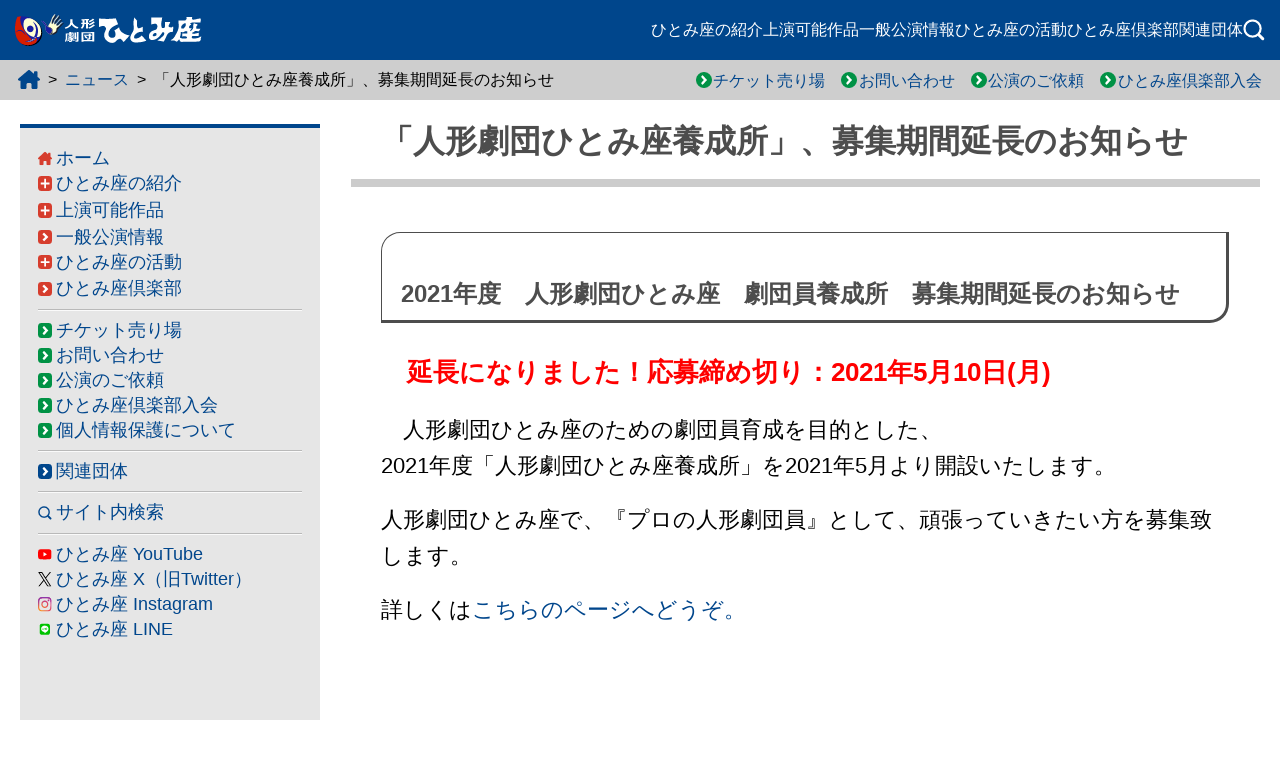

--- FILE ---
content_type: text/html; charset=UTF-8
request_url: https://hitomiza.com/news/260
body_size: 14309
content:
<!doctype html>
<html lang="ja">
	<head>
		<meta charset="UTF-8" />
		<meta name="viewport" content="width=device-width, initial-scale=1" />
		<meta name="format-detection" content="telephone=no" />
		<link rel="icon" type="image/svg+xml" href="https://hitomiza.com/wp/wp-content/themes/hitomiza/favicon.svg" />
		<title>「人形劇団ひとみ座養成所」、募集期間延長のお知らせ  |  人形劇団ひとみ座</title>
<style id='wp-img-auto-sizes-contain-inline-css' type='text/css'>
img:is([sizes=auto i],[sizes^="auto," i]){contain-intrinsic-size:3000px 1500px}
/*# sourceURL=wp-img-auto-sizes-contain-inline-css */
</style>
<link rel='stylesheet' id='hitomiza-bundle-css' href='https://hitomiza.com/wp/wp-content/themes/hitomiza/css/_bundle.css?ver=1748575631' type='text/css' media='all' />
	<style id='global-styles-inline-css' type='text/css'>
:root{--wp--preset--aspect-ratio--square: 1;--wp--preset--aspect-ratio--4-3: 4/3;--wp--preset--aspect-ratio--3-4: 3/4;--wp--preset--aspect-ratio--3-2: 3/2;--wp--preset--aspect-ratio--2-3: 2/3;--wp--preset--aspect-ratio--16-9: 16/9;--wp--preset--aspect-ratio--9-16: 9/16;--wp--preset--color--black: #000;--wp--preset--color--cyan-bluish-gray: #abb8c3;--wp--preset--color--white: #fff;--wp--preset--color--pale-pink: #f78da7;--wp--preset--color--vivid-red: #cf2e2e;--wp--preset--color--luminous-vivid-orange: #ff6900;--wp--preset--color--luminous-vivid-amber: #fcb900;--wp--preset--color--light-green-cyan: #7bdcb5;--wp--preset--color--vivid-green-cyan: #00d084;--wp--preset--color--pale-cyan-blue: #8ed1fc;--wp--preset--color--vivid-cyan-blue: #0693e3;--wp--preset--color--vivid-purple: #9b51e0;--wp--preset--color--red: #d63d2d;--wp--preset--color--navy: #00468c;--wp--preset--color--pink: #ef6579;--wp--preset--color--aqua: #28a1ad;--wp--preset--color--green: #009245;--wp--preset--color--gray: #808080;--wp--preset--gradient--vivid-cyan-blue-to-vivid-purple: linear-gradient(135deg,rgb(6,147,227) 0%,rgb(155,81,224) 100%);--wp--preset--gradient--light-green-cyan-to-vivid-green-cyan: linear-gradient(135deg,rgb(122,220,180) 0%,rgb(0,208,130) 100%);--wp--preset--gradient--luminous-vivid-amber-to-luminous-vivid-orange: linear-gradient(135deg,rgb(252,185,0) 0%,rgb(255,105,0) 100%);--wp--preset--gradient--luminous-vivid-orange-to-vivid-red: linear-gradient(135deg,rgb(255,105,0) 0%,rgb(207,46,46) 100%);--wp--preset--gradient--very-light-gray-to-cyan-bluish-gray: linear-gradient(135deg,rgb(238,238,238) 0%,rgb(169,184,195) 100%);--wp--preset--gradient--cool-to-warm-spectrum: linear-gradient(135deg,rgb(74,234,220) 0%,rgb(151,120,209) 20%,rgb(207,42,186) 40%,rgb(238,44,130) 60%,rgb(251,105,98) 80%,rgb(254,248,76) 100%);--wp--preset--gradient--blush-light-purple: linear-gradient(135deg,rgb(255,206,236) 0%,rgb(152,150,240) 100%);--wp--preset--gradient--blush-bordeaux: linear-gradient(135deg,rgb(254,205,165) 0%,rgb(254,45,45) 50%,rgb(107,0,62) 100%);--wp--preset--gradient--luminous-dusk: linear-gradient(135deg,rgb(255,203,112) 0%,rgb(199,81,192) 50%,rgb(65,88,208) 100%);--wp--preset--gradient--pale-ocean: linear-gradient(135deg,rgb(255,245,203) 0%,rgb(182,227,212) 50%,rgb(51,167,181) 100%);--wp--preset--gradient--electric-grass: linear-gradient(135deg,rgb(202,248,128) 0%,rgb(113,206,126) 100%);--wp--preset--gradient--midnight: linear-gradient(135deg,rgb(2,3,129) 0%,rgb(40,116,252) 100%);--wp--preset--font-size--small: 13px;--wp--preset--font-size--medium: 20px;--wp--preset--font-size--large: 36px;--wp--preset--font-size--x-large: 42px;--wp--preset--font-family--default: sans-serif;--wp--preset--font-family--serif: serif;--wp--preset--spacing--20: 0.44rem;--wp--preset--spacing--30: 0.67rem;--wp--preset--spacing--40: 1rem;--wp--preset--spacing--50: 1.5rem;--wp--preset--spacing--60: 2.25rem;--wp--preset--spacing--70: 3.38rem;--wp--preset--spacing--80: 5.06rem;--wp--preset--shadow--natural: 6px 6px 9px rgba(0, 0, 0, 0.2);--wp--preset--shadow--deep: 12px 12px 50px rgba(0, 0, 0, 0.4);--wp--preset--shadow--sharp: 6px 6px 0px rgba(0, 0, 0, 0.2);--wp--preset--shadow--outlined: 6px 6px 0px -3px rgb(255, 255, 255), 6px 6px rgb(0, 0, 0);--wp--preset--shadow--crisp: 6px 6px 0px rgb(0, 0, 0);}:where(body) { margin: 0; }.wp-site-blocks > .alignleft { float: left; margin-right: 2em; }.wp-site-blocks > .alignright { float: right; margin-left: 2em; }.wp-site-blocks > .aligncenter { justify-content: center; margin-left: auto; margin-right: auto; }:where(.wp-site-blocks) > * { margin-block-start: 24px; margin-block-end: 0; }:where(.wp-site-blocks) > :first-child { margin-block-start: 0; }:where(.wp-site-blocks) > :last-child { margin-block-end: 0; }:root { --wp--style--block-gap: 24px; }:root :where(.is-layout-flow) > :first-child{margin-block-start: 0;}:root :where(.is-layout-flow) > :last-child{margin-block-end: 0;}:root :where(.is-layout-flow) > *{margin-block-start: 24px;margin-block-end: 0;}:root :where(.is-layout-constrained) > :first-child{margin-block-start: 0;}:root :where(.is-layout-constrained) > :last-child{margin-block-end: 0;}:root :where(.is-layout-constrained) > *{margin-block-start: 24px;margin-block-end: 0;}:root :where(.is-layout-flex){gap: 24px;}:root :where(.is-layout-grid){gap: 24px;}.is-layout-flow > .alignleft{float: left;margin-inline-start: 0;margin-inline-end: 2em;}.is-layout-flow > .alignright{float: right;margin-inline-start: 2em;margin-inline-end: 0;}.is-layout-flow > .aligncenter{margin-left: auto !important;margin-right: auto !important;}.is-layout-constrained > .alignleft{float: left;margin-inline-start: 0;margin-inline-end: 2em;}.is-layout-constrained > .alignright{float: right;margin-inline-start: 2em;margin-inline-end: 0;}.is-layout-constrained > .aligncenter{margin-left: auto !important;margin-right: auto !important;}.is-layout-constrained > :where(:not(.alignleft):not(.alignright):not(.alignfull)){margin-left: auto !important;margin-right: auto !important;}body .is-layout-flex{display: flex;}.is-layout-flex{flex-wrap: wrap;align-items: center;}.is-layout-flex > :is(*, div){margin: 0;}body .is-layout-grid{display: grid;}.is-layout-grid > :is(*, div){margin: 0;}body{padding-top: 0px;padding-right: 0px;padding-bottom: 0px;padding-left: 0px;}a:where(:not(.wp-element-button)){text-decoration: underline;}:root :where(.wp-element-button, .wp-block-button__link){background-color: #32373c;border-width: 0;color: #fff;font-family: inherit;font-size: inherit;font-style: inherit;font-weight: inherit;letter-spacing: inherit;line-height: inherit;padding-top: calc(0.667em + 2px);padding-right: calc(1.333em + 2px);padding-bottom: calc(0.667em + 2px);padding-left: calc(1.333em + 2px);text-decoration: none;text-transform: inherit;}.has-black-color{color: var(--wp--preset--color--black) !important;}.has-cyan-bluish-gray-color{color: var(--wp--preset--color--cyan-bluish-gray) !important;}.has-white-color{color: var(--wp--preset--color--white) !important;}.has-pale-pink-color{color: var(--wp--preset--color--pale-pink) !important;}.has-vivid-red-color{color: var(--wp--preset--color--vivid-red) !important;}.has-luminous-vivid-orange-color{color: var(--wp--preset--color--luminous-vivid-orange) !important;}.has-luminous-vivid-amber-color{color: var(--wp--preset--color--luminous-vivid-amber) !important;}.has-light-green-cyan-color{color: var(--wp--preset--color--light-green-cyan) !important;}.has-vivid-green-cyan-color{color: var(--wp--preset--color--vivid-green-cyan) !important;}.has-pale-cyan-blue-color{color: var(--wp--preset--color--pale-cyan-blue) !important;}.has-vivid-cyan-blue-color{color: var(--wp--preset--color--vivid-cyan-blue) !important;}.has-vivid-purple-color{color: var(--wp--preset--color--vivid-purple) !important;}.has-red-color{color: var(--wp--preset--color--red) !important;}.has-navy-color{color: var(--wp--preset--color--navy) !important;}.has-pink-color{color: var(--wp--preset--color--pink) !important;}.has-aqua-color{color: var(--wp--preset--color--aqua) !important;}.has-green-color{color: var(--wp--preset--color--green) !important;}.has-gray-color{color: var(--wp--preset--color--gray) !important;}.has-black-background-color{background-color: var(--wp--preset--color--black) !important;}.has-cyan-bluish-gray-background-color{background-color: var(--wp--preset--color--cyan-bluish-gray) !important;}.has-white-background-color{background-color: var(--wp--preset--color--white) !important;}.has-pale-pink-background-color{background-color: var(--wp--preset--color--pale-pink) !important;}.has-vivid-red-background-color{background-color: var(--wp--preset--color--vivid-red) !important;}.has-luminous-vivid-orange-background-color{background-color: var(--wp--preset--color--luminous-vivid-orange) !important;}.has-luminous-vivid-amber-background-color{background-color: var(--wp--preset--color--luminous-vivid-amber) !important;}.has-light-green-cyan-background-color{background-color: var(--wp--preset--color--light-green-cyan) !important;}.has-vivid-green-cyan-background-color{background-color: var(--wp--preset--color--vivid-green-cyan) !important;}.has-pale-cyan-blue-background-color{background-color: var(--wp--preset--color--pale-cyan-blue) !important;}.has-vivid-cyan-blue-background-color{background-color: var(--wp--preset--color--vivid-cyan-blue) !important;}.has-vivid-purple-background-color{background-color: var(--wp--preset--color--vivid-purple) !important;}.has-red-background-color{background-color: var(--wp--preset--color--red) !important;}.has-navy-background-color{background-color: var(--wp--preset--color--navy) !important;}.has-pink-background-color{background-color: var(--wp--preset--color--pink) !important;}.has-aqua-background-color{background-color: var(--wp--preset--color--aqua) !important;}.has-green-background-color{background-color: var(--wp--preset--color--green) !important;}.has-gray-background-color{background-color: var(--wp--preset--color--gray) !important;}.has-black-border-color{border-color: var(--wp--preset--color--black) !important;}.has-cyan-bluish-gray-border-color{border-color: var(--wp--preset--color--cyan-bluish-gray) !important;}.has-white-border-color{border-color: var(--wp--preset--color--white) !important;}.has-pale-pink-border-color{border-color: var(--wp--preset--color--pale-pink) !important;}.has-vivid-red-border-color{border-color: var(--wp--preset--color--vivid-red) !important;}.has-luminous-vivid-orange-border-color{border-color: var(--wp--preset--color--luminous-vivid-orange) !important;}.has-luminous-vivid-amber-border-color{border-color: var(--wp--preset--color--luminous-vivid-amber) !important;}.has-light-green-cyan-border-color{border-color: var(--wp--preset--color--light-green-cyan) !important;}.has-vivid-green-cyan-border-color{border-color: var(--wp--preset--color--vivid-green-cyan) !important;}.has-pale-cyan-blue-border-color{border-color: var(--wp--preset--color--pale-cyan-blue) !important;}.has-vivid-cyan-blue-border-color{border-color: var(--wp--preset--color--vivid-cyan-blue) !important;}.has-vivid-purple-border-color{border-color: var(--wp--preset--color--vivid-purple) !important;}.has-red-border-color{border-color: var(--wp--preset--color--red) !important;}.has-navy-border-color{border-color: var(--wp--preset--color--navy) !important;}.has-pink-border-color{border-color: var(--wp--preset--color--pink) !important;}.has-aqua-border-color{border-color: var(--wp--preset--color--aqua) !important;}.has-green-border-color{border-color: var(--wp--preset--color--green) !important;}.has-gray-border-color{border-color: var(--wp--preset--color--gray) !important;}.has-vivid-cyan-blue-to-vivid-purple-gradient-background{background: var(--wp--preset--gradient--vivid-cyan-blue-to-vivid-purple) !important;}.has-light-green-cyan-to-vivid-green-cyan-gradient-background{background: var(--wp--preset--gradient--light-green-cyan-to-vivid-green-cyan) !important;}.has-luminous-vivid-amber-to-luminous-vivid-orange-gradient-background{background: var(--wp--preset--gradient--luminous-vivid-amber-to-luminous-vivid-orange) !important;}.has-luminous-vivid-orange-to-vivid-red-gradient-background{background: var(--wp--preset--gradient--luminous-vivid-orange-to-vivid-red) !important;}.has-very-light-gray-to-cyan-bluish-gray-gradient-background{background: var(--wp--preset--gradient--very-light-gray-to-cyan-bluish-gray) !important;}.has-cool-to-warm-spectrum-gradient-background{background: var(--wp--preset--gradient--cool-to-warm-spectrum) !important;}.has-blush-light-purple-gradient-background{background: var(--wp--preset--gradient--blush-light-purple) !important;}.has-blush-bordeaux-gradient-background{background: var(--wp--preset--gradient--blush-bordeaux) !important;}.has-luminous-dusk-gradient-background{background: var(--wp--preset--gradient--luminous-dusk) !important;}.has-pale-ocean-gradient-background{background: var(--wp--preset--gradient--pale-ocean) !important;}.has-electric-grass-gradient-background{background: var(--wp--preset--gradient--electric-grass) !important;}.has-midnight-gradient-background{background: var(--wp--preset--gradient--midnight) !important;}.has-small-font-size{font-size: var(--wp--preset--font-size--small) !important;}.has-medium-font-size{font-size: var(--wp--preset--font-size--medium) !important;}.has-large-font-size{font-size: var(--wp--preset--font-size--large) !important;}.has-x-large-font-size{font-size: var(--wp--preset--font-size--x-large) !important;}.has-default-font-family{font-family: var(--wp--preset--font-family--default) !important;}.has-serif-font-family{font-family: var(--wp--preset--font-family--serif) !important;}
/*# sourceURL=global-styles-inline-css */
</style>
</head>
	<body class="wp-singular post-template-default single single-post postid-260 single-format-standard wp-theme-hitomiza">
				<header class="HeaderMain">
	<div class="HeaderMain__content">
		<button class="HeaderMainDrawerButton" js-drawer="toggle">
			<svg viewBox="0 0 18 14" class="svg-icon-menu"  ><title>メニュー</title><use href='#svg-icon-menu'/></svg>		</button>
					<a class="HeaderMainLogo" href="/">
				<svg viewBox="0 0 320 210" class="svg-hitomiza-puppet"  aria-hidden="true"><use href='#svg-hitomiza-puppet'/></svg>				<svg viewBox="0 0 160 30" class="svg-hitomiza-name-short"  ><title>人形劇団ひとみ座</title><use href='#svg-hitomiza-name-short'/></svg>			</a>
				<nav class="HeaderMainNav js-HeaderMainNav">
	<details>
		<summary>ひとみ座の紹介</summary>
		<div>
			<a href="/message">ご挨拶</a>
			<a href="/overview">概要・沿革</a>
			<a href="/access">アクセス</a>
			<a href="/members">劇団員紹介</a>
			<a href="/history">作品年表</a>
			<a href="/gallery">過去作品ギャラリー</a>
			<a href="/training-school">劇団員養成所</a>
			<a href="/labo">パペットラボ</a>
		</div>
	</details>
	<details>
		<summary>上演可能作品</summary>
		<div>
			<a href="/repertory">上演可能作品の紹介</a>
			<a href="/youji-theater">幼児劇場</a>
			<a href="/repertory/shougakusei">小学生向け</a>
			<a href="/repertory/ippan">一般・ファミリー向け</a>
		</div>
	</details>
			<a href="/performance">一般公演情報</a>
		<details>
		<summary>ひとみ座の活動</summary>
		<div>
			<a href="/movie">映像</a>
			<a href="/atelier">人形・美術製作</a>
			<a href="/local">地域にねざして</a>
			<a href="/workshop">ワークショップ</a>
		</div>
	</details>
	<a href="/hitomizaclub">ひとみ座倶楽部</a>
	<a href="/links">関連団体</a>
	<a href="/search" class="HeaderMainNav__search">
		<svg viewBox="0 0 30 30" class="svg-icon-search"  ><title>サイト内検索</title><use href='#svg-icon-search'/></svg>	</a>
</nav>
<script type="module" src="https://hitomiza.com/wp/wp-content/themes/hitomiza/components/HeaderMainNav.module.js?=0.2" async></script>	</div>
</header>
		<div class="HeaderGray">
	<div class="HeaderGray__content">
		<nav class="HeaderFormNav">
			<a href="/ticket">チケット売り場</a>
			<a href="/contact">お問い合わせ</a>
			<a href="/offer">公演のご依頼</a>
			<a href="/club-form">ひとみ座倶楽部入会</a>
		</nav>
		<div class="HeaderGrayTopicpath js-HeaderGrayTopicpath">
	<ol>
		<li><a href="/"><svg viewBox="0 0 576 512" class="svg-fa-home"  ><title>ホーム</title><use href='#svg-fa-home'/></svg></a></li>
					<li><a href="/news">ニュース</a></li>
			<li>「人形劇団ひとみ座養成所」、募集期間延長のお知らせ</li>
			</ol>
</div>
<script type="module">
	// スクロールさせる
	const el = document.querySelector('.js-HeaderGrayTopicpath ol')
	if (el) {
		const scrollLeftMax = el.scrollWidth - el.clientWidth
		el.scrollLeft = scrollLeftMax
	}
</script>
	</div>
</div>
		<div class="SiteBody ">
			<div class="SiteBody__drawer" hidden js-drawer="drawer">
				<div class="Drawer">
	<button class="Drawer__button" js-drawer="toggle">
		<svg viewBox="0 0 24 24" class="svg-drawer-menu"  ><title>メニューを開く</title><use href='#svg-drawer-menu'/></svg>		<svg viewBox="0 0 256 512" class="svg-fa-left"  ><title>メニューを閉じる</title><use href='#svg-fa-left'/></svg>	</button>
	<div class="Drawer__content">
		<div class="Drawer__scroll">
			<nav class="DrawerNav">
				<a href="/">
					<svg viewBox="0 0 576 512" class="svg-fa-home" style="color: var(--color-red)" aria-hidden="true"><use href='#svg-fa-home'/></svg>					<span>ホーム</span>
				</a>
				<details>
					<summary>
						<svg xmlns="http://www.w3.org/2000/svg" viewBox="0 0 8 8" class="svg-drawer-plusminus" style="color: var(--color-red)" aria-hidden="true">
	<rect fill="currentColor" width="8" height="8" rx="2" ry="2" />
	<path stroke="#fff" d="M1.5,4h5M4,1.5v5" />
	<path stroke="#fff" d="M1.5,4h5" />
</svg>
						<span>ひとみ座の紹介</span>
					</summary>
					<div>
						<a href="/message">ご挨拶</a>
						<a href="/overview">概要・沿革</a>
						<a href="/access">アクセス</a>
						<a href="/members">劇団員紹介</a>
						<a href="/history">作品年表</a>
						<a href="/gallery">過去作品ギャラリー</a>
						<a href="/training-school">劇団員養成所</a>
						<a href="/labo">パペットラボ</a>
					</div>
				</details>
				<details>
					<summary>
						<svg xmlns="http://www.w3.org/2000/svg" viewBox="0 0 8 8" class="svg-drawer-plusminus" style="color: var(--color-red)" aria-hidden="true">
	<rect fill="currentColor" width="8" height="8" rx="2" ry="2" />
	<path stroke="#fff" d="M1.5,4h5M4,1.5v5" />
	<path stroke="#fff" d="M1.5,4h5" />
</svg>
						<span>上演可能作品</span>
					</summary>
					<div>
						<a href="/repertory">上演可能作品の紹介</a>
						<a href="/youji-theater">幼児劇場</a>
						<a href="/repertory/shougakusei">小学生向け</a>
						<a href="/repertory/ippan">一般・ファミリー向け</a>
					</div>
				</details>
				<a href="/performance">
					<svg viewBox="0 0 8 8" class="svg-drawer-arrow" style="color: var(--color-red)" aria-hidden="true"><use href='#svg-drawer-arrow'/></svg>					<span>一般公演情報</span>
				</a>
				<details>
					<summary>
						<svg xmlns="http://www.w3.org/2000/svg" viewBox="0 0 8 8" class="svg-drawer-plusminus" style="color: var(--color-red)" aria-hidden="true">
	<rect fill="currentColor" width="8" height="8" rx="2" ry="2" />
	<path stroke="#fff" d="M1.5,4h5M4,1.5v5" />
	<path stroke="#fff" d="M1.5,4h5" />
</svg>
						<span>ひとみ座の活動</span>
					</summary>
					<div>
						<a href="/movie">映像</a>
						<a href="/atelier">人形・美術製作</a>
						<a href="/local">地域にねざして</a>
						<a href="/workshop">ワークショップ</a>
					</div>
				</details>
				<a href="/hitomizaclub">
					<svg viewBox="0 0 8 8" class="svg-drawer-arrow" style="color: var(--color-red)" aria-hidden="true"><use href='#svg-drawer-arrow'/></svg>					<span>ひとみ座倶楽部</span>
				</a>
				<hr />
				<a href="/ticket">
					<svg viewBox="0 0 8 8" class="svg-drawer-arrow" style="color: var(--color-green)" aria-hidden="true"><use href='#svg-drawer-arrow'/></svg>					<span>チケット売り場</span>
				</a>
				<a href="/contact">
					<svg viewBox="0 0 8 8" class="svg-drawer-arrow" style="color: var(--color-green)" aria-hidden="true"><use href='#svg-drawer-arrow'/></svg>					<span>お問い合わせ</span>
				</a>
				<a href="/offer">
					<svg viewBox="0 0 8 8" class="svg-drawer-arrow" style="color: var(--color-green)" aria-hidden="true"><use href='#svg-drawer-arrow'/></svg>					<span>公演のご依頼</span>
				</a>
				<a href="/club-form">
					<svg viewBox="0 0 8 8" class="svg-drawer-arrow" style="color: var(--color-green)" aria-hidden="true"><use href='#svg-drawer-arrow'/></svg>					<span>ひとみ座倶楽部入会</span>
				</a>
				<a href="/privacy">
					<svg viewBox="0 0 8 8" class="svg-drawer-arrow" style="color: var(--color-green)" aria-hidden="true"><use href='#svg-drawer-arrow'/></svg>					<span>個人情報保護について</span>
				</a>
				<hr />
				<a href="/links">
					<svg viewBox="0 0 8 8" class="svg-drawer-arrow"  aria-hidden="true"><use href='#svg-drawer-arrow'/></svg>					<span>関連団体</span>
				</a>
				<!-- <a href="/sitemap">
					<svg viewBox="0 0 8 8" class="svg-drawer-arrow"  aria-hidden="true"><use href='#svg-drawer-arrow'/></svg>					<span>サイトマップ</span>
				</a> -->
				<hr />
				<a href="/search">
					<svg viewBox="0 0 30 30" class="svg-icon-search"  aria-hidden="true"><use href='#svg-icon-search'/></svg>					<span>サイト内検索</span>
				</a>
				<hr />
				<a href="https://www.youtube.com/user/hitomizatheater" target="_blank">
					<img src="https://hitomiza.com/wp/wp-content/themes/hitomiza/images/sns-youtube.svg" aria-hidden="true" style="scale: 1.1" />
					<span>ひとみ座 YouTube</span>
				</a>
				<a href="https://x.com/hitomiza" target="_blank">
					<img src="https://hitomiza.com/wp/wp-content/themes/hitomiza/images/sns-x.svg" aria-hidden="true" style="scale: 0.9" />
					<span>ひとみ座 X（旧Twitter）</span>
				</a>
				<a href="https://www.instagram.com/hitomiza.puppet" target="_blank">
					<img src="https://hitomiza.com/wp/wp-content/themes/hitomiza/images/sns-instagram.svg" aria-hidden="true" style="scale: 1.1" />
					<span>ひとみ座 Instagram</span>
				</a>
				<a href="https://lin.ee/dREfuqx" target="_blank">
					<img src="https://hitomiza.com/wp/wp-content/themes/hitomiza/images/sns-line.svg" aria-hidden="true" style="scale: 1.5" />
					<span>ひとみ座 LINE</span>
				</a>
				<!-- <hr />
				<a href="https://www.yahoo.co.jp/" target="_blank">
					<svg viewBox="0 0 512 512" class="svg-fa-external"  aria-hidden="true"><use href='#svg-fa-external'/></svg>					<span>その他外部リンク</span>
				</a> -->
			</nav>
		</div>
	</div>
</div>				<script type="module" src="https://hitomiza.com/wp/wp-content/themes/hitomiza/components/Drawer.module.js?=0.2" async></script>			</div>
			<main class="SiteBody__main">

	<article class="PageArticle">
		<div class="PageArticleHeader">
			<h1>
				「人形劇団ひとみ座養成所」、募集期間延長のお知らせ							</h1>
		</div>
		<div class="PageArticleBody">
			<div class="Content">
				<div>
<h4><strong><br />
2021年度　人形劇団ひとみ座　劇団員養成所　募集期間延長のお知らせ<br />
</strong></h4>
<p><font class="Apple-style-span" style="font-size: 1.2em; "></p>
<p><big><strong></p>
<p>　<font color="#ff0000">延長になりました！応募締め切り：2021年5月10日(月)</font></strong></big></p>
<p>
　人形劇団ひとみ座のための劇団員育成を目的とした、<br />
2021年度「人形劇団ひとみ座養成所」を2021年5月より開設いたします。</p>
<p>人形劇団ひとみ座で、『プロの人形劇団員』として、頑張っていきたい方を募集致します。
</p>
<p>詳しくは<a href="https://hitomiza.com/2021youseijyo.html" target="_blank" rel="noopener">こちらのページへどうぞ。</a>
</div>
			</div>
		</div>
	</article>

			</main>
		</div><!--/.SiteBody-->

				<p class="Totop">
	<button id="js-TotopButton"><svg viewBox="0 0 16 16" class="svg-icon-arrow-circle-up"  aria-hidden="true"><use href='#svg-icon-arrow-circle-up'/></svg>ページの最上部へ</button>
</p>
<script type="module" src="https://hitomiza.com/wp/wp-content/themes/hitomiza/components/Totop.module.js?=0.2" async></script>		<footer class="Footer">
	<div class="FooterContent">
		<div class="FooterHitomiza">
			<svg viewBox="0 0 320 210" class="svg-hitomiza-puppet"  aria-hidden="true"><use href='#svg-hitomiza-puppet'/></svg>			<svg viewBox="0 0 600 90" class="svg-hitomiza-name"  aria-hidden="true"><use href='#svg-hitomiza-name'/></svg>			<p>
				<span>ひとみ座は1948年創立、</span>
				<span>人形劇の専門（プロ）劇団です。</span>
			</p>
		</div>
		<div class="FooterNav">
			<!-- <div class="FooterNav__main">
				<dl>
					<dt>セクションタイトル</dt>
					<dd>
						<a href="#">メニュー名またはページ名</a>
						<a href="#">メニュー名またはページ名</a>
						<a href="#">メニュー名またはページ名</a>
						<a href="#">メニュー名またはページ名</a>
						<a href="#">メニュー名またはページ名</a>
					</dd>
				</dl>
				<dl>
					<dt>セクションタイトル</dt>
					<dd>
						<a href="#">メニュー名またはページ名</a>
						<a href="#">メニュー名またはページ名</a>
						<a href="#">メニュー名またはページ名</a>
						<a href="#">メニュー名またはページ名</a>
						<a href="#">メニュー名またはページ名</a>
					</dd>
				</dl>
				<dl>
					<dt>セクションタイトル</dt>
					<dd>
						<a href="#">メニュー名またはページ名</a>
						<a href="#">メニュー名またはページ名</a>
						<a href="#">メニュー名またはページ名</a>
						<a href="#">メニュー名またはページ名</a>
						<a href="#">メニュー名またはページ名</a>
					</dd>
				</dl>
				<dl>
					<dt>セクションタイトル</dt>
					<dd>
						<a href="#">メニュー名またはページ名</a>
						<a href="#">メニュー名またはページ名</a>
						<a href="#">メニュー名またはページ名</a>
						<a href="#">メニュー名またはページ名</a>
						<a href="#">メニュー名またはページ名</a>
					</dd>
				</dl>
				<dl>
					<dt>セクションタイトル</dt>
					<dd>
						<a href="#">メニュー名またはページ名</a>
						<a href="#">メニュー名またはページ名</a>
						<a href="#">メニュー名またはページ名</a>
						<a href="#">メニュー名またはページ名</a>
						<a href="#">メニュー名またはページ名</a>
					</dd>
				</dl>
			</div> -->
			<div class="FooterNav__sub">
				<div class="FooterNav__sns">
					<p>ひとみ座とつながる</p>
					<div>
						<a href="https://www.youtube.com/user/hitomizatheater" target="_blank" title="YouTube">
							<img src="https://hitomiza.com/wp/wp-content/themes/hitomiza/images/sns-youtube.svg" style="scale: 1.1" alt="YouTube" />
						</a>
						<a href="https://x.com/hitomiza" target="_blank" title="X（旧Twitter）">
							<img src="https://hitomiza.com/wp/wp-content/themes/hitomiza/images/sns-x.svg" style="scale: 0.8" alt="X（旧Twitter）" />
						</a>
						<a href="https://www.instagram.com/hitomiza.puppet" target="_blank" title="Instagram">
							<img src="https://hitomiza.com/wp/wp-content/themes/hitomiza/images/sns-instagram.svg" style="scale: 1" alt="Instagram" />
						</a>
						<a href="https://lin.ee/dREfuqx" target="_blank" title="LINE">
							<img src="https://hitomiza.com/wp/wp-content/themes/hitomiza/images/sns-line.svg" style="scale: 1.2" alt="LINE" />
						</a>
					</div>
				</div>
				<dl>
					<dt>お問い合わせ</dt>
					<dd>
						<a class="mt-10px underline" href="tel:044-777-2222">電話（代表）044-777-2222</a>
						<small>（受付時間：平日10～18時）</small>
						<a class="mt-10px underline" href="/contact">お問い合わせフォームはこちら</a>
					</dd>
				</dl>
			</div>
		</div>
		<address class="FooterAddress">
			<span>人形劇団ひとみ座</span>
			<br />
			<span>〒211-0035</span>
			<span>神奈川県川崎市中原区井田3-10-31</span>
			<br />
			<span>TEL 044-777-2222</span>
			<span>FAX 044-777-5111</span>
			<br />
			<span>©Hitomiza</span>
		</address>
	</div>
</footer>
		<script type="speculationrules">
{"prefetch":[{"source":"document","where":{"and":[{"href_matches":"/*"},{"not":{"href_matches":["/wp/wp-*.php","/wp/wp-admin/*","/wp/wp-content/uploads/*","/wp/wp-content/*","/wp/wp-content/plugins/*","/wp/wp-content/themes/hitomiza/*","/*\\?(.+)"]}},{"not":{"selector_matches":"a[rel~=\"nofollow\"]"}},{"not":{"selector_matches":".no-prefetch, .no-prefetch a"}}]},"eagerness":"conservative"}]}
</script>
<svg xmlns="http://www.w3.org/2000/svg" style="display: none"><symbol id="svg-icon-menu"  viewBox="0 0 18 14">
  <path fill="none" stroke="currentColor" stroke-width="2" stroke-linecap="round" d="M1,1h16M1,7h16M1,13h16" />
</symbol><symbol id="svg-hitomiza-puppet"  viewBox="0 0 320 210">
  <path fill="#222026" d="M188.5 53.1c4.6 1.1 9.1 6.8 13.7 11.4 4.6 4.6 13.7 22.8 16 25.1s4.6 1.1 4.6 1.1 0-3.4 2.3-9.1c2.3-5.7 6.8-10.3 11.4-18.3 4.6-8 6.8-17.1 9.1-24s8-17.1 11.4-21.7c3.4-4.6 8-10.3 11.4-10.3 3.4 0 1.1 3.4-1.1 8S261.5 28 257 33.7s-6.8 13.7-8 17.1c-1.1 3.4-3.4 13.7-2.3 18.3s5.7 1.1 6.8 0 3.4-5.7 5.7-10.3 5.7-13.7 9.1-17.1c3.4-3.4 16-18.3 17.1-20.5 1.1-2.3 4.6-8 6.8-6.8 2.3 1.1 1.1 5.7-1.1 9.1s-4.6 8-10.3 13.7c-5.7 5.7-9.7 12.1-13.7 17.1-4.6 5.7-3.4 14.8-3.4 18.3 0 3.4 5.7-1.1 8-2.3s8.5-7.4 11.4-10.3c3.4-3.4 6.8-10.3 10.3-13.7s10.3-6.8 13.7-6.8c3.4 0-1.1 4.6-4.6 6.8-3.4 2.3-5.7 6.8-10.3 10.3-4.6 3.4-11.4 12.6-12.6 13.7-1.1 1.1-3.4 5.7-2.3 9.1 1.1 3.4 0 3.4 4.6 3.4s8-2.3 9.1-3.4c1.1-1.1 10.3-9.1 13.7-13.7 2.5-3.3 10.3-4.6 13.7-4.6 3.4 0 0 2.3-3.4 4.6s-4.6 3.4-8 6.8c-3.4 3.4-8 9.1-13.7 14.8-5.7 5.7-13.7 11.4-14.8 14.8-1.1 3.4-1.1 11.4-3.4 17.1-2.3 5.7-10.3 9.1-16 12.6-5.7 3.4-2.2 1.9-8.6 4-6.8 2.3-4.6-3.4-8-4.6s-14.8 6.8-18.8 1.7c-5.1-6.5-12.6-10.3-14.8-18.3s0-13.7-1.1-20.5c-1.1-6.8-1.1-9.1-4.6-13.7s-9.1-12.6-16-19.4c-6.8-6.8-6.8-8-6.8-8 .1-2.2 3.5-1 8.1.1z"/>
  <path fill="#ffffd2" stroke="#181da1" d="M181.6 46.2c4.6 1.1 9.1 6.8 13.7 11.4 4.6 4.6 13.7 22.8 16 25.1s4.6 1.1 4.6 1.1 0-3.4 2.3-9.1c2.3-5.7 6.8-10.3 11.4-18.3s6.8-17.1 9.1-24c2.3-6.8 8-17.1 11.4-21.7S258.1.4 261.5.4c3.4 0 1.1 3.4-1.1 8s-5.7 12.6-10.3 18.3-6.8 13.7-8 17.1c-1.1 3.4-3.4 13.7-2.3 18.3s5.7 1.1 6.8 0 3.4-5.7 5.7-10.3 5.7-13.7 9.1-17.1c3.4-3.4 16-18.3 17.1-20.5 1.1-2.3 4.6-8 6.8-6.8s1.1 5.7-1.1 9.1-4.6 8-10.3 13.7-9.7 12.1-13.7 17.1c-4.6 5.7-3.4 14.8-3.4 18.3 0 3.4 5.7-1.1 8-2.3 2.3-1.1 8.5-7.4 11.4-10.3 3.4-3.4 6.8-10.3 10.3-13.7 3.4-3.4 10.3-6.8 13.7-6.8 3.4 0-1.1 4.6-4.6 6.8-3.4 2.3-5.7 6.8-10.3 10.3-4.6 3.4-11.4 12.6-12.6 13.7-1.1 1.1-3.4 5.7-2.3 9.1 1.1 3.4 0 3.4 4.6 3.4s8-2.3 9.1-3.4c1.1-1.1 10.3-9.1 13.7-13.7 2.5-3.3 10.3-4.6 13.7-4.6 3.4 0 0 2.3-3.4 4.6s-4.6 3.4-8 6.8c-3.4 3.4-8 9.1-13.7 14.8-5.7 5.7-13.7 11.4-14.8 14.8-1.1 3.4-1.1 11.4-3.4 17.1-2.3 5.7-10.3 9.1-16 12.6-5.7 3.4-4.6 3.4-10.3 6.8-5.7 3.4-9.1 3.4-12.6 2.3s-5.7-3.4-12.6-8c-6.8-4.6-12.6-10.3-14.8-18.3s0-13.7-1.1-20.5c-1.1-6.8-1.1-9.1-4.6-13.7-3.4-4.6-9.1-12.6-16-19.4s-6.8-8-6.8-8c.2-2 3.7-.9 8.2.2z"/>
  <path fill="#181da1" d="M241 105c0 8 0 16-4.6 19.4-2.4 1.8-8 4.6-12.7 6.8-1.8-1.3-4-2.9-7.2-5.1-6.8-4.6-12.6-10.3-14.8-18.3s0-13.7-1.1-20.5c-1.1-6.8-1.1-9.1-4.6-13.7-3.4-4.6-9.1-12.6-16-19.4-6.8-6.8-6.8-8-6.8-8 0-2.3 3.4-1.1 8 0s9.1 6.8 13.7 11.4 13.7 22.8 16 25.1 4.6 1.1 4.6 1.1v-.7c2.1 2.1 5.4 4.6 9.7 5.8C233 91.3 241 97 241 105z"/>
  <path fill="#393941" d="M245.5 122.7c0 2.5-.3 5.1-.7 7.4-.7.5-1.6 1-2.7 1.7-5.7 3.4-9.1 3.4-12.6 2.3-1.9-.6-3.4-1.6-5.5-3.1 4.7-2.2 10-4.8 12.4-6.6C241 121 241 113 241 105s-8-13.7-16-16c-3.9-1.1-7-3.3-9.1-5.3 0-.3.1-1.2.3-2.5.6.6 1.2 1.2 2 1.5 4.6 2.3 21.7 8 25.1 14.8 3.4 6.9 2.2 18.4 2.2 25.2z"/>
  <path fill="#000000" d="M22.2 23.9c52.2-13 129.7 9.1 150.6 71.3 20.4 60.7-24 115.7-83.2 114.7C-6 208.3-3.5 77.7 22.2 23.9z"/>
  <path fill="#181da1" d="M15.2 18.9c52.2-13 129.7 9.1 150.6 71.3 20.4 60.7-24 115.7-83.2 114.7-95.6-1.6-93-132.2-67.4-186z"/>
  <path fill="#d51e00" d="M144.2 166.1c-.4-8.4-3.7-8.2-7.7-8.8-5.5 6.6-10.8 16.8-25.4 22.5-14.5 5.3-37.7 4.2-45.7-2.3 11 .2 33-3.3 43.7-11.2 0 0-10.6-8.2-24.3-24.2-13.7-16-36.5-54.8-42.2-67.3-5.7-12.6-8-30.8-8-38.8s1.1-11.4 3.4-17.1c.3-.8 1.7-2.5 2.3-3.5-8.7.3-17.2 1.5-25.1 3.5-25.6 53.8-28.2 184.4 67.3 186 20.4.3 39-5.9 53.8-16.8 4.2-7.3 8.2-15.5 7.9-22zm-96.5-49.6c-6.8-4.6-15.9-6.6-22.8-5.7-9.1 1.1-14.8 9.1-18.3 9.1 5.1-11.5 23.6-22 39.9-11.4 9.1 5.7 10.3 6.8 13.7 12.6 3.4 5.7 10.3 17.1 10.3 17.1l-4.6-3.4c.1-.1-11.3-13.8-18.2-18.3z"/>
  <path fill="#ffffd2" d="M170.4 110.7c-2.2-19.8-7.7-34-17.2-44.8-.8-.8-1.5-1.7-2.3-2.6-8.6-9.8-17.6-19.9-34.4-28.4-17.5-8.8-23.7-8.1-34-7.1l-1.6.2c-10.2 1-20.8 11.1-23.3 22.1-3.7 16.8-2.9 33.5 2.3 47.1 5.9 15.3 12.5 22.8 29.2 37.3 16.4 14.2 32.7 15.9 34.4 16.1h.3l.2-.3c3.3-5.2 7.7-13.4 9.8-23.6 3.4-15.9 4.6-28.7 0-43.6-4.6-15.1-13.8-28.7-15-29.9-.6-.6-.8-2.1-.4-2.6.1-.1.3-.4 1 0 2.1 1.1 18 15.7 23.7 27.2 5.6 11.3 7.9 25 6.8 40.8-.9 12.2-3.8 23.7-8.2 32.2l-.4.7h.9c9.3 0 15.3-1.3 18.7-4 7.9-6 11.3-19.8 9.5-36.8zm-49-13c0 12-9.7 21.7-21.7 21.7S78 109.7 78 97.7 87.7 76 99.7 76c11.9 0 21.7 9.7 21.7 21.7zm10.2 54.7h8s-4.6 6.8-5.7 6.8-2.3-6.8-2.3-6.8zm-10.2 5.7 6.6.2-.8-4.7-1.1-1.1-4.6 4.6v1zm0 10.3 1.1 1.1h2.3l2.3-3.4 1.1-3.4h-6.8v5.7zm-4.6-5.7-4.6 2.3-1.1 2.3 1.1 2.3h4.6v-6.9zm-2.3 9.1h-4.6v5.7h2.3l2.3-2.3 1.1-2.3-1.1-1.1zm-12.5 0-1.1 3.4h1.1l3.4 1.1 1.1-2.3v-3.4l-4.5 1.2zm1.1 8-1.1-1.1-2.3-2.3-2.3 2.3-1.1 2.3h6.8v-1.2zm-12.6-1.1L94 181v-4.6h-4.6l1.1 2.3zm-1.1 4.5V181l-2.3-1.1-2.3 3.4h4.6zm-10.3-4.5 2.3 2.3 2.3-1.1v-1.1h-4.6zm0 3.4s0-3.4-1.1-2.3l-2.3 2.3h3.4z"/>
</symbol>
<symbol id="svg-hitomiza-name-short"  viewBox="0 0 160 30">
  <path fill="currentColor" d="M8.8 8.9c-1.2 2.2-3.5 3.7-7 4.7l-1-1.4c1.1-.3 2.1-.7 2.9-1.1 3.8-2 3.7-4.7 3.6-8.6h2.5v3.2c.5 3.2 3.9 5.2 7 6.2l-1.5 1.6c-2.7-.9-5.1-2.5-6.5-4.6zm14.9-.8c-.1 2.3-1 4.1-2.6 5.5l-1.7-.9c1.2-1.1 2-2.6 2.1-4.5h-1.6V6.7h1.6V3.9h-1.3V2.5l8.8-.1v1.4h-1.2v2.8h1.1v1.5h-1.1v5.3h-2.3V8.1h-1.8zm0-4.3v2.8h1.9V3.8h-1.9zm12.1 5.7c-1.7 1.7-4.3 3.2-6.5 3.9l-1.1-1.2c1.8-.7 4.6-2.4 5.8-3.7l1.8 1zm-.6-6.6c-1.5 1.3-3.3 2.4-5.4 3.2l-1.1-1.3c2-.8 3.6-1.8 4.8-2.9l1.7 1zm.5 3.2c-1.4 1.4-4 2.9-5.9 3.5l-1.1-1.3c1.9-.8 3.6-1.8 5.3-3.3l1.7 1.1zm-24 14.3h-1.4v-.5H7.6v.4l2.1-.1v.6l-2 .2c0 .2 0 .4.4.4h1.8c.4 0 .4-.3.4-.6l1.1.1c.2 1.6-1.5 1.2-2.9 1.3-1.5-.1-2.6.3-2.5-1.2l-1.7.1v-.6l1.7-.1v-.5H3.8c.1 2.8.2 6.5-1.5 8.7L1 28.1c1.5-2.4 1.1-6.3 1.1-9H6v-1.8h2v.5h3v.9H8v.4h3.7v1.3zm-3.9 6.2C6.3 27.3 5 27.7 4 28l-.5-.8c1.8-.6 3.2-1.2 4.3-1.7 0-.1-.1-.3-.1-.4-1.2.5-2.3 1-3.3 1.3l-.5-.7c1.3-.3 2.4-.8 3.5-1.4 0-.1-.1-.1-.1-.2-1 .4-1.9.7-2.7 1l-.5-.8c.6-.1 1.4-.4 2.4-.9h-2v-.9l7.5-.1v.9H8.7l-.1.1c.2.3.4.7.6 1.1.7-.4 1.2-.7 1.7-1l1 .8c-.6.4-1.3.8-2.1 1.2 1.1.5 2 .9 2.7 1.1l-.7 1.1c-.6-.2-1.3-.6-2.1-1 .2 2.3-2 2.1-3.7 2.1l-.2-1.2h1.3c.5 0 .7-.2.7-1zm6.3-.8h-1.8l-.1-7.9H14l.1 7.9zm2.8 1.6c-.1 1.5-2.4 1.2-3.5 1.2l-.4-1.4c.4-.1 1.9.2 1.9-.4l-.1-9.6h2l.1 10.2zm15.9.5-10.3.1v.7h-2.2l-.1-11.1 14.8-.2.1 11h-2.2l-.1-.5zm-10.3-1.3 10.3-.1-.1-7.8-10.3.1.1 7.8zm8.3-1.6c-.2 1.6-2.9 1.1-4 1.2l-.2-1.5h1.7c.3 0 .5-.1.5-.3v-2.7h-5.7v-1.3h5.7v-1.2h2.1v1.2h1.4v1.3h-1.4l-.1 3.3zm-3.3-1-1.8.8c-.5-.5-1.2-1.3-2.2-2.3l1.6-.8c.9.8 1.7 1.6 2.4 2.3zm13-22.3s6.6.6 10.8.5 8.7-.7 8.7-.7l2.7 6.9s-6.9 2.4-9.2 5.8c-2.4 3.3-2.6 6.9-.8 8.7 1.8 1.8 5.4 1.5 6.6-.6 1.2-2.1 0-3.9 0-4.8 0-.9-1.2-1.8-1.2-1.8s5.1-3 5.7-3.9c.7 6 8.1 9 12.3 9.5l-7 7.7s-2.1-3-3.3-3.6-2.4 0-3.9.9-2.4 3.6-6 3.6-7.2-2.6-8.7-5.6-.3-6 .8-8.4.9-3.6-.9-5.1c-1.8-1.5-6.6.9-6.6.9v-10zm41-1.2 3.3 3.9c-.2 1.2-.8 7 1 8.4.8 1 4.8-1.2 5.4-1.5v6c-2.7-1-7.5.9-9.3 3.7-.9 1.5-1.2 3.9.9 3.9s4.8-1.2 5.7-2.1l1.5-1.5 4.8 5.1.6.9s-3.6 1.5-7.2 1.8-5.7.6-8.1-.2c-2.4-.9-3.9-3.6-3-6.6s2.7-4.5 3.5-7.2 0-4.8-.1-7.8c.1-3.2 1-6.8 1-6.8zm32.4 0s-.3 1.8-.9 5.1 0 5.1.3 6.3 1.2.9 2.4.9c2.1.1 1.3-6.3 1.4-6.9h5.7l.3.3-1.5 3c-.6 1.2-.3 2.1.3 2.4s2.4.6 3 .3c.6-.3 1.5-.9 1.5-.9s.6.9.3 2.1c-.3 1.2-.6 4.2-.6 4.2-1.7.1-2.3-.5-4.8 1.2-1.8 1.2-2.4 3.6-3.3 5.4l-2.1 4.2s-.3.3-1.8 0-1.5-.3-3.6-.6-2.1-.6-2.1-.6c1.9-.6 4.4-3.1 6.6-5.1 1.5-1.5 1.5-3.3.9-3.9-.6-.6-1.8-.3-2.1.3-2.2 3.5-6.9 9.4-12.8 8.2-3-.6-3.3-5.1-1.3-8.1 2.1-3 6.6-3 7.5-4.2.9-1.2 1.5-3.3.9-4.5s-.9-1.8-2.7-1.8-4.2.9-4.2.9l-.1-8.1 12.8-.1zm-10.7 21.4c.6.6 2.4.3 3.3-.3.9-.6 1.2-1.8.6-2.7s-2.7 0-2.7 0c-1.5 1.2-1.8 2.4-1.2 3zM132.8 4h4.5c2.4 0 3 .6 4.2-.9 1.2-1.5.6-2.1.6-2.4V.1h6.6c-.4 1.1-.9 3.1 1.5 3 1.2 0 5.4-1.2 6-1.2s2.1-.3 2.1-.3l.3.9-.3 3.9-10.8.1c-.4.4-1.1 1.2-1.5 1.5l1.5.3-.3.6s-1.8.9-2.1 2.1c-.3 1.2.3 2.1.9 2.1s2.1-.3 2.1-.3l-.9 1.5s-1.2.9-.9 1.5c.3.6.3.9.9.3.6-.6 1.8-1.5 2.4-3 .6-1.5 0-2.7.3-3.9.3-1.2.6-2.1.6-2.1s.6.3 1.5.6 2.4.6 2.4.6l.6.9s-1.8 1.5-1.8 2.4c0 .9 0 2.1 1.2 2.1h3.6s-.6 1.5-.9 1.8c-.3.3-1.5 1.2-1.5 1.2s-.6-.3-1.8-.6-2.7.3-3 .9c-.3.6-2.4 1.2-2.4 1.2v.9s2.7.3 4.2 0 3.3-.9 3.3-.9l.3.6v2.4l-.3.6h-6s-.9 0-1.2.3c-1.1 1.1-.8 2.6.9 2.7.6 0 4.2 0 5.7-.6s3.9-1.8 3.9-1.8v.6s-.6.9-.6 1.8.3 1.5-.6 2.4-.9 1.2-3 1.2c-3.9.1-15-.1-18.6.4-.3 0-2.1-.9-2.1-.9l-.3-1.8-.6-.3s-.9 1.2-1.2 1.5c-.3.3-1.5 1.2-1.5 1.2l-1.8-.9s-1.2-.6-2.1-.6h-3l.9-.9s2.1-.6 4.2-4.5 4.1-7.5 4.1-10.2-.2-4.1-.2-7.4zm3.3 9c.3.6 1.8.3 2.4.3s1.2-1.2 2.1-2.4.9-3.3.3-3.6-1.5 0-2.7.9c-1.2.9-2.1 2.4-2.1 2.4-.3 1.5-.3 1.8 0 2.4zm-.8 6.6c0 1.5-.9 3.3-.9 3.9s1.8 1.2 2.7 1.2h4.5c.6 0 1.2-.9.9-1.5-.3-.6-1.5-.9-1.5-.9h-2.7l-1.2.3V19h5.1c1.2 0 .6-.6.6-.6v-2.1h-.9c-.6 0-1.5.3-1.5.3l-1.8.9h-1.5l-1.8-.3c-.1 0-.1.9 0 2.4z"/>
</symbol><symbol id="svg-icon-search"  viewBox="0 0 30 30">
  <g fill="none" stroke="currentColor" stroke-linecap="round">
    <circle stroke-width="3" cx="13" cy="13" r="11"/>
    <path stroke-width="4" d="M22,22l5,5"/>
  </g>
</symbol><symbol id="svg-fa-home"  viewBox="0 0 576 512">
  <!--! Font Awesome Pro 6.0.0 by @fontawesome - https://fontawesome.com License - https://fontawesome.com/license (Commercial License) Copyright 2022 Fonticons, Inc. -->
  <path fill="currentColor" d="M511.8 287.6L512.5 447.7C512.5 450.5 512.3 453.1 512 455.8V472C512 494.1 494.1 512 472 512H456C454.9 512 453.8 511.1 452.7 511.9C451.3 511.1 449.9 512 448.5 512H392C369.9 512 352 494.1 352 472V384C352 366.3 337.7 352 320 352H256C238.3 352 224 366.3 224 384V472C224 494.1 206.1 512 184 512H128.1C126.6 512 125.1 511.9 123.6 511.8C122.4 511.9 121.2 512 120 512H104C81.91 512 64 494.1 64 472V360C64 359.1 64.03 358.1 64.09 357.2V287.6H32.05C14.02 287.6 0 273.5 0 255.5C0 246.5 3.004 238.5 10.01 231.5L266.4 8.016C273.4 1.002 281.4 0 288.4 0C295.4 0 303.4 2.004 309.5 7.014L416 100.7V64C416 46.33 430.3 32 448 32H480C497.7 32 512 46.33 512 64V185L564.8 231.5C572.8 238.5 576.9 246.5 575.8 255.5C575.8 273.5 560.8 287.6 543.8 287.6L511.8 287.6z"/>
</symbol><symbol id="svg-drawer-menu"  viewBox="0 0 24 24">
	<g id="_svg-drawer-menu-1">
		<rect fill="currentColor" y="1" width="6" height="6" rx="1" ry="1" />
		<path stroke="currentColor" stroke-width="2.4" stroke-linecap="round" d="M9,4h13.8"/>
	</g>
	<use href="#_svg-drawer-menu-1" y="8" />
	<use href="#_svg-drawer-menu-1" y="16" />
</symbol>
<symbol id="svg-fa-left"  viewBox="0 0 256 512">
  <!--! Font Awesome Pro 6.0.0 by @fontawesome - https://fontawesome.com License - https://fontawesome.com/license (Commercial License) Copyright 2022 Fonticons, Inc. -->
  <path fill="currentColor" d="M192 448c-8.188 0-16.38-3.125-22.62-9.375l-160-160c-12.5-12.5-12.5-32.75 0-45.25l160-160c12.5-12.5 32.75-12.5 45.25 0s12.5 32.75 0 45.25L77.25 256l137.4 137.4c12.5 12.5 12.5 32.75 0 45.25C208.4 444.9 200.2 448 192 448z"/>
</symbol><symbol id="svg-drawer-arrow"  viewBox="0 0 8 8">
	<rect fill="currentColor" width="8" height="8" rx="2" ry="2" />
	<path fill="none" stroke="#fff" stroke-width="1.3" d="M3,2L5,4L3,6" />
</symbol>
<symbol id="svg-fa-external"  viewBox="0 0 512 512">
  <!--! Font Awesome Pro 6.0.0 by @fontawesome - https://fontawesome.com License - https://fontawesome.com/license (Commercial License) Copyright 2022 Fonticons, Inc. -->
  <path fill="currentColor" d="M384 320c-17.67 0-32 14.33-32 32v96H64V160h96c17.67 0 32-14.32 32-32s-14.33-32-32-32L64 96c-35.35 0-64 28.65-64 64V448c0 35.34 28.65 64 64 64h288c35.35 0 64-28.66 64-64v-96C416 334.3 401.7 320 384 320zM502.6 9.367C496.8 3.578 488.8 0 480 0h-160c-17.67 0-31.1 14.32-31.1 31.1c0 17.67 14.32 31.1 31.99 31.1h82.75L178.7 290.7c-12.5 12.5-12.5 32.76 0 45.26C191.2 348.5 211.5 348.5 224 336l224-226.8V192c0 17.67 14.33 31.1 31.1 31.1S512 209.7 512 192V31.1C512 23.16 508.4 15.16 502.6 9.367z"/>
</symbol><symbol id="svg-icon-arrow-circle-up"  viewBox="0 0 16 16">
	<circle fill="currentColor" cx="8" cy="8" r="8"/>
	<path fill="#fff" d="M3.4,9.3L8,4.6l4.6,4.6L11,10.9L8,8l-3,3L3.4,9.3z"/>
</symbol><symbol id="svg-hitomiza-name"  viewBox="0 0 600 90">
  <path fill="currentColor" d="M150.2 23.8c-3.4 6.2-10 10.7-20.1 13.4l-3-4.1c3.2-.9 5.9-1.9 8.2-3.1 11-5.7 10.6-13.4 10.2-24.7h7.1l.1 9.1c1.4 9.1 11.3 14.9 19.9 17.7l-4.3 4.6c-7.3-2.5-14.3-7-18.1-12.9zm42.4-2.4c-.4 6.5-2.9 11.7-7.5 15.6l-4.8-2.6c3.5-3.2 5.7-7.5 5.9-13h-4.5v-4.2h4.6l-.1-7.9h-3.7V5.2l25.4-.2v4.1h-3.5l.1 7.9h3.3v4.2h-3.3l.1 15.1h-6.5l-.1-14.9h-5.4zm0-12.2.1 7.9h5.3l-.1-7.9h-5.3zm34.7 16.2c-4.8 4.8-12.2 9.1-18.6 11.2l-3.2-3.6c5.1-1.9 13.1-6.8 16.6-10.6l5.2 3zm-1.8-18.7c-4.3 3.8-9.5 6.8-15.5 9.2l-3.2-3.7c5.7-2.3 10.2-5.1 13.7-8.3l5 2.8zm1.5 8.9c-3.9 3.9-11.5 8.2-16.8 10.1l-3.2-3.6c5.4-2.1 10.4-5.3 15.2-9.3l4.8 2.8zm-68.5 41h-3.9v-1.5l-7.8.1v1.3l6-.3v1.7l-6 .3c0 .7 0 1.3 1 1.2h5.3c1.2.1 1.2-.8 1.3-1.6l3.2.2c.6 4.6-4.2 3.4-8.2 3.7-4.2-.2-7.3.8-7.1-3.3l-4.9.3v-1.8l4.9-.2v-1.4H136c.1 7.9.5 18.4-4.2 24.9l-4.1-1.7c4.2-6.8 3.1-17.9 3.1-25.6l11.1-.1v-5.2h5.8v1.5l8.6-.1v2.5l-8.6.1v1.3l10.7-.1.1 3.8zm-11.2 17.8c-4.3 1.9-7.9 3.3-10.9 4.1l-1.5-2.2c5.2-1.7 9.2-3.4 12.1-4.9-.1-.4-.2-.8-.4-1.2-3.4 1.6-6.6 2.8-9.6 3.6l-1.5-2.1c3.6-1 6.9-2.3 10-3.9-.1-.2-.2-.4-.4-.7-2.9 1.2-5.5 2.1-7.7 2.8l-1.4-2.2c1.6-.3 4-1.1 7-2.4h-5.8v-2.6l21.4-.1v2.6l-9.4.1-.3.1c.7 1 1.3 2 1.8 3 2-1.1 3.6-2.1 4.8-3l3 2.2c-1.6 1.1-3.6 2.2-5.9 3.3 3 1.5 5.6 2.5 7.7 3.1l-2 3.2c-1.8-.7-3.7-1.6-5.9-2.8.4 6.6-5.7 6-10.5 5.9l-.6-3.3h3.8c1.7 0 2.2-.4 2.2-2.6zm18-2.5h-5.1l-.2-22.4h5.1l.2 22.4zm7.8 4.5c-.4 4.4-7 3.4-10 3.5l-.9-3.9c1.1-.2 5.4.7 5.3-1.1l-.2-27.3h5.6l.2 28.8zm45.5 1.5-29.4.2V80H183l-.2-31.7 42.1-.3.2 31.4h-6.4l-.1-1.5zm-29.5-3.6 29.4-.2-.2-22.2-29.3.1.1 22.3zm23.9-4.7c-.5 4.7-8.2 3.2-11.5 3.5l-.6-4.2h4.8c.9 0 1.4-.3 1.4-.9l-.1-7.8-16.2.1v-3.7l16.2-.1V53h5.9v3.5h3.9v3.7h-3.9l.1 9.4zm-9.4-2.7-5.2 2.4c-1.4-1.5-3.5-3.7-6.2-6.4l4.7-2.3c2.5 2.1 4.7 4.2 6.7 6.3zM2.7 2.6 79.1 2 90 15.4 72.1 28.2s-4.5-2.7-10.8-2.6c-10.3.1-15.7 9.5-15.6 16.7.1 7.2 4.6 15.2 15.4 15.2 10.8-.1 17-8.2 17-14.5 0-6.3-1.9-8.1-1.9-8.1L94 22.2l30.8 39.3-21.5 16.3-10.8-13.4S80.9 79.8 62.1 79.9c-24.3.2-38.7-15-38.9-31.2-.1-13.5 1.7-18 1.7-18l-22.5.2.3-28.3zM241.3 5s19.8 1.7 32.4 1.6c12.6-.1 26-2 26-2l8.2 20.6s-20.6 7.3-27.7 17.3-7.9 20.7-2.5 26.1 16.2 4.4 19.8-1.9c3.6-6.3-.1-11.7-.1-14.4 0-2.7-3.6-5.4-3.6-5.4s15.2-9.1 17-11.8c2.2 18.1 24.4 27.1 37 28.5L327.2 87s-6.4-8.9-10-10.7c-3.6-1.8-7.2.1-11.7 2.8-4.5 2.7-7.1 10.8-17.9 10.9-10.8.1-21.6-7.9-26.2-16.9-4.6-9-1-18 2.5-25.2 3.5-7.2 2.6-10.8-2.8-15.3s-19.7 2.8-19.7 2.8L241.3 5zm123.1-3.6 10 11.6c-.6 3.7-2.4 20.9 2.9 25.1 2.5 3 14.3-3.6 16.1-4.6 0 .5.1 16.7.1 18-8-3-22.6 2.7-27.8 11-2.7 4.5-3.5 11.7 2.8 11.7s14.4-3.7 17-6.4l4.5-4.5 14.5 15.2 1.8 2.7s-10.8 4.6-21.5 5.5-17.1 1.9-24.3-.7-11.8-10.7-9.1-19.7 8-13.5 10.6-21.6c2.6-8.1-.1-14.4-.2-23.4-.1-9.1 2.6-19.9 2.6-19.9zm97 .2s-.9 5.4-2.6 15.3c-1.7 9.9.1 15.3 1 18.9.9 3.6 3.6 2.7 7.2 2.6 6.4.4 4-18.9 4.3-20.7l17.1-.1.9.9s-2.7 5.4-4.4 9-.9 6.3.9 7.2c1.8.9 7.2 1.7 9 .8 1.8-.9 4.5-2.7 4.5-2.7s1.8 2.7.9 6.3c-.9 3.6-1.7 12.6-1.7 12.6-5.2.4-6.9-1.4-14.4 3.7-5.4 3.6-7.1 10.8-9.8 16.2-2.7 5.4-6.2 12.6-6.2 12.6s-.9.9-5.4 0-4.5-.9-10.8-1.7c-6.3-.9-6.3-1.8-6.3-1.8 5.7-1.8 13.3-9.2 19.7-15.4 4.5-4.5 4.4-9.9 2.6-11.7-1.8-1.8-5.4-.9-6.3.9-6.6 10.4-20.7 28.2-38.5 24.5-9-1.7-10-15.2-3.8-24.2s19.7-9.1 22.4-12.7c2.7-3.6 4.4-9.9 2.6-13.5-1.8-3.6-2.7-5.4-8.1-5.3s-12.6 2.8-12.6 2.8l-.2-24.3 38-.2zm-31.9 64c1.8 1.8 7.2.8 9.9-1s3.6-5.4 1.7-8.1-8.1.1-8.1.1c-4.4 3.7-5.3 7.3-3.5 9zM518.1 12s6.3 0 13.5-.1 9 1.7 12.6-2.8c3.6-4.5 1.8-6.3 1.7-7.2s0-1.8 0-1.8l19.7-.1c-1.3 3.2-2.8 9.2 4.6 9 3.6 0 16.1-3.7 17.9-3.7 1.8 0 6.3-.9 6.3-.9l.9 2.7-.8 11.7-32.3.2c-1.1 1.1-3.4 3.5-4.5 4.5l4.5.9-.9 1.8s-5.4 2.7-6.2 6.3c-.9 3.6.9 6.3 2.7 6.3s6.3-.9 6.3-.9l-2.7 4.5s-3.6 2.7-2.7 4.5c.9 1.8.9 2.7 2.7.9 1.8-1.8 5.4-4.5 7.1-9s-.1-8.1.8-11.7c.9-3.6 1.8-6.3 1.8-6.3s1.8.9 4.5 1.8 7.2 1.7 7.2 1.7l1.8 2.7s-5.4 4.5-5.3 7.2c0 2.7 0 6.3 3.6 6.3s10.8-.1 10.8-.1-1.8 4.5-2.7 5.4c-.9.9-4.5 3.6-4.5 3.6s-1.8-.9-5.4-1.8c-3.6-.9-8.1 1-9 2.8-.9 1.8-7.2 3.6-7.2 3.6v2.7s8.1.8 12.6-.1 9.9-2.8 9.9-2.8l.9 1.8.1 7.2-.9 1.8-18 .1s-2.7 0-3.6.9c-3.3 3.4-2.5 7.7 2.8 8.1 1.8 0 12.6-.1 17.1-1.9 4.5-1.8 11.6-5.5 11.6-5.5v1.8s-1.8 2.7-1.8 5.4.9 4.5-1.7 7.2c-2.7 2.7-2.7 3.6-9 3.7-11.7.3-45.1-.3-55.7 1.3-.9 0-6.3-2.7-6.3-2.7l-.9-5.4-1.8-.9s-2.7 3.6-3.6 4.5c-.9.9-4.5 3.6-4.5 3.6l-5.4-2.7s-3.6-1.8-6.3-1.8-9 .1-9 .1l2.7-2.7s6.3-1.8 12.5-13.6c6.2-11.7 12.4-22.6 12.4-30.6s-.8-11.6-.9-21.5zm10.1 26.9c.9 1.8 5.4.9 7.2.8 1.8 0 3.6-3.6 6.2-7.2 2.7-3.6 2.6-9.9.8-10.8-1.8-.9-4.5 0-8.1 2.8s-6.2 7.2-6.2 7.2c-.9 4.5-.8 5.4.1 7.2zm-2.6 19.8c0 4.5-2.6 9.9-2.6 11.7 0 1.8 5.4 3.6 8.1 3.5 2.7 0 11.7-.1 13.5-.1 1.8 0 3.6-2.7 2.7-4.5s-4.5-2.7-4.5-2.7l-8.1.1-3.6.9c0-1-.1-9.5-.1-10.8 0 0 11.7-.1 15.3-.1 3.6 0 1.8-1.8 1.8-1.8v-6.3h-2.7c-1.8 0-4.5.9-4.5.9l-5.4 2.7H531l-5.4-.9v7.4z"/>
</symbol>
</svg><script type="module" src="https://hitomiza.com/wp/wp-content/themes/hitomiza/js/common.module.js?ver=0.2" id="hitomiza-common-js"></script>

					<!-- Gogole Analytics -->
			<script type="text/javascript">
				var _gaq = _gaq || [];
				_gaq.push(['_setAccount', 'UA-30187656-1']);
				_gaq.push(['_trackPageview']);
				(function() {
					var ga = document.createElement('script'); ga.type = 'text/javascript'; ga.async = true;
					ga.src = ('https:' == document.location.protocol ? 'https://ssl' : 'http://www') + '.google-analytics.com/ga.js';
					var s = document.getElementsByTagName('script')[0]; s.parentNode.insertBefore(ga, s);
				})();
			</script>
		</body>
</html>


--- FILE ---
content_type: text/css
request_url: https://hitomiza.com/wp/wp-content/themes/hitomiza/css/_bundle.css?ver=1748575631
body_size: 16977
content:
:root {
	/* 色 */
	--color-white: #fff;
	--color-black: #000;
	--color-dark: #4d4d4d;
	--color-gray: rgb(128, 128, 128); /* #808080 */
	--color-red: rgb(214, 61, 45); /* #d63d2d */
	--color-navy: rgb(0, 70, 140); /* #00468c */
	--color-pink: rgb(239, 101, 121); /* #ef6579 */
	--color-aqua: rgb(40, 161, 173); /* #28a1ad */
	--color-aqua-text: rgb(0, 127, 127); /* #007F7F */
	--color-green: rgb(0, 146, 69); /* #009245 */
	--color-orange: #ff9728;
	--color-link: var(--color-navy);

	/* 書体 */
	--font-sans: sans-serif;
	--font-serif: serif;

	/* フォントサイズ */
	--font-size-default: 18px;
	--font-size-large: 22px;
	--font-size-xlarge: 24px;
	--font-size-xxlarge: 26px;
	--font-size-small: 16px;
	--font-size-xsmall: 14px;
	--font-size-xxsmall: 12px;

	/* 行間 */
	--line-height-default: 1.7;
	--line-height-small: 1.4;

	/* サイトの溝 */
	--site-gutter: calc(var(--font-size-default) * var(--line-height-default));

	/* 最大横幅 */
	--site-max-width: 1600px;

	/* スクリーンサイズ */
	--screen-lg: 1600px;
	--screen-lg-max: var(--screen-lg);
	--screen-lg-min: calc(var(--screen-lg) + 1px);
	--screen-md: 1024px;
	--screen-md-max: var(--screen-md);
	--screen-md-min: calc(var(--screen-md) + 1px);
	--screen-sm: 640px;
	--screen-sm-max: var(--screen-sm);
	--screen-sm-min: calc(var(--screen-sm) + 1px);
	--screen-xs: 480px;
	--screen-xs-max: var(--screen-xs);
	--screen-xs-min: calc(var(--screen-xs) + 1px);
}

@media screen and (max-width: 1024px) {
	:root {
		/* フォントサイズ */
		--font-size-default: 16px;
		--font-size-large: 20px;
		--font-size-xlarge: 22px;
		--font-size-xxlarge: 24px;
		--font-size-small: 14px;
		--font-size-xsmall: 12px;
		--font-size-xxsmall: 10px;
	}
}

@media screen and (max-width: 640px) {
	:root {
		/* フォントサイズ */
		--font-size-large: 18px;
		--font-size-xlarge: 20px;
		--font-size-xxlarge: 22px;

		/* サイトの溝 */
		--site-gutter: 15px;
	}
}
/*---------------------------------

	ベース

---------------------------------*/

*,
::before,
::after {
	box-sizing: border-box;
	background-repeat: no-repeat;
}

html {
	background: #fff;
	color: var(--color-black);
	line-height: var(--line-height-default);
	font-size: var(--font-size-default);
	font-family: var(--font-sans);
}

body {
	margin: 0;
}

a {
	color: var(--color-link);
	text-decoration: none;
}
a:hover {
	text-decoration: underline;
}

button {
	-webkit-touch-action: manipulation;
	touch-action: manipulation;
}

p {
	margin: 1rem 0 0;
}

h1,
h2,
h3,
h4,
h5,
h6 {
	margin: 2.5rem 0 1.5rem;
	line-height: var(--line-height-small);
}

ul,
ol {
	margin: 1rem 0 0;
	padding: 0 0 0 1.4em;
	line-height: var(--line-height-small);
}
ul {
	list-style-type: '\025cf\0020';
}
ol {
	list-style-type: decimal;
}
ol > li > ol {
	list-style-type: upper-roman;
}
ol > li > ol > li > ol {
	list-style-type: lower-roman;
}
ol > li > ol > li > ol > li > ol {
	list-style-type: lower-greek;
}
ul ul,
ul ol,
ol ul,
ol ol {
	margin-top: 0.3em;
}
li {
	margin: 0;
	padding: 0;
}
li::marker {
	color: var(--color, inherit);
}
li:nth-child(n + 2) {
	margin-top: 0.3em;
}

dl {
	margin: 1rem 0 0;
	padding: 0;
	line-height: var(--line-height-small);
}
dt,
dd {
	margin: 0;
	padding: 0;
}
dd {
	margin-left: 1em;
}
dt:not(:first-child) {
	margin-top: 0.3em;
}

table {
	margin-top: 1.5em;
	margin-bottom: 1.5em;
}

strong {
	font-weight: bold;
}
b {
	font-weight: bold;
}
em {
	font-style: italic;
}
i {
	font-style: italic;
}
u {
	text-decoration: underline;
}
del {
	text-decoration: line-through;
}

img {
	width: auto;
	height: auto;
	max-width: 100%;
}

[class^='svg-fa-'],
[class^='svg-icon-'] {
	vertical-align: middle;
	width: 1em;
	height: 1em;
}

[v-cloak] {
	display: none !important;
}
/* --colorを定義 */
.white {
	--color: var(--color-white);
}
.black {
	--color: var(--color-black);
}
.dark {
	--color: var(--color-dark);
}
.gray {
	--color: var(--color-gray);
}
.red {
	--color: var(--color-red);
}
.navy {
	--color: var(--color-navy);
}
.pink {
	--color: var(--color-pink);
}
.aqua {
	--color: var(--color-aqua);
}
.green {
	--color: var(--color-green);
}
.orange {
	--color: var(--color-orange);
}

/* テキストカラー */
.text-white {
	color: var(--color-white) !important;
}
.text-black {
	color: var(--color-black) !important;
}
.text-dark {
	color: var(--color-dark) !important;
}
.text-gray {
	color: var(--color-gray) !important;
}
.text-red {
	color: var(--color-red) !important;
}
.text-navy {
	color: var(--color-navy) !important;
}
.text-pink {
	color: var(--color-pink) !important;
}
.text-aqua {
	color: var(--color-aqua) !important;
}
.text-green {
	color: var(--color-green) !important;
}
.text-orange {
	color: var(--color-orange) !important;
}

/* 背景カラー */
.bg-white {
	background-color: var(--color-white) !important;
}
.bg-black {
	background-color: var(--color-black) !important;
}
.bg-dark {
	background-color: var(--color-dark) !important;
}
.bg-gray {
	background-color: var(--color-gray) !important;
}
.bg-red {
	background-color: var(--color-red) !important;
}
.bg-navy {
	background-color: var(--color-navy) !important;
}
.bg-pink {
	background-color: var(--color-pink) !important;
}
.bg-aqua {
	background-color: var(--color-aqua) !important;
}
.bg-green {
	background-color: var(--color-green) !important;
}
.bg-orange {
	background-color: var(--color-orange) !important;
}
.mt-0 {
	margin-top: 0 !important;
}
.mt-5px {
	margin-top: 5px !important;
}
.mt-10px {
	margin-top: 10px !important;
}
.mt-05em {
	margin-top: 0.5em !important;
}
.mt-1em {
	margin-top: 1em !important;
}
.mt-2em {
	margin-top: 2em !important;
}
.mt-1 {
	margin-top: calc(var(--site-gutter) * 1) !important;
}
.mt-2 {
	margin-top: calc(var(--site-gutter) * 2) !important;
}
.mt-3 {
	margin-top: calc(var(--site-gutter) * 3) !important;
}
.mt-4 {
	margin-top: calc(var(--site-gutter) * 4) !important;
}
.mt-5 {
	margin-top: calc(var(--site-gutter) * 5) !important;
}

.mb-0 {
	margin-bottom: 0 !important;
}
.mb-5px {
	margin-bottom: 5px !important;
}
.mb-10px {
	margin-bottom: 10px !important;
}
.mb-05em {
	margin-bottom: 0.5em !important;
}
.mb-1em {
	margin-bottom: 1em !important;
}
.mb-2em {
	margin-bottom: 2em !important;
}
.mb-1 {
	margin-bottom: calc(var(--site-gutter) * 1) !important;
}
.mb-2 {
	margin-bottom: calc(var(--site-gutter) * 2) !important;
}
.mb-3 {
	margin-bottom: calc(var(--site-gutter) * 3) !important;
}
.mb-4 {
	margin-bottom: calc(var(--site-gutter) * 4) !important;
}
.mb-5 {
	margin-bottom: calc(var(--site-gutter) * 5) !important;
}

.ml-0 {
	margin-left: 0 !important;
}
.ml-5px {
	margin-left: 5px !important;
}
.ml-10px {
	margin-left: 10px !important;
}
.ml-05em {
	margin-left: 0.5em !important;
}
.ml-1em {
	margin-left: 1em !important;
}
.ml-2em {
	margin-left: 2em !important;
}
.ml-1 {
	margin-left: calc(var(--site-gutter) * 1) !important;
}
.ml-2 {
	margin-left: calc(var(--site-gutter) * 2) !important;
}
.ml-3 {
	margin-left: calc(var(--site-gutter) * 3) !important;
}
.ml-4 {
	margin-left: calc(var(--site-gutter) * 4) !important;
}
.ml-5 {
	margin-left: calc(var(--site-gutter) * 5) !important;
}

.mr-0 {
	margin-right: 0 !important;
}
.mr-5px {
	margin-right: 5px !important;
}
.mr-10px {
	margin-right: 10px !important;
}
.mr-05em {
	margin-right: 0.5em !important;
}
.mr-1em {
	margin-right: 1em !important;
}
.mr-2em {
	margin-right: 2em !important;
}
.mr-1 {
	margin-right: calc(var(--site-gutter) * 1) !important;
}
.mr-2 {
	margin-right: calc(var(--site-gutter) * 2) !important;
}
.mr-3 {
	margin-right: calc(var(--site-gutter) * 3) !important;
}
.mr-4 {
	margin-right: calc(var(--site-gutter) * 4) !important;
}
.mr-5 {
	margin-right: calc(var(--site-gutter) * 5) !important;
}

.my-0 {
	margin-top: 0 !important;
	margin-bottom: 0 !important;
}
.my-5px {
	margin-top: 5px !important;
	margin-bottom: 5px !important;
}
.my-10px {
	margin-top: 10px !important;
	margin-bottom: 10px !important;
}
.my-05em {
	margin-top: 0.5em !important;
	margin-bottom: 0.5em !important;
}
.my-1em {
	margin-top: 1em !important;
	margin-bottom: 1em !important;
}
.my-2em {
	margin-top: 2em !important;
	margin-bottom: 2em !important;
}
.my-1 {
	margin-top: calc(var(--site-gutter) * 1) !important;
	margin-bottom: calc(var(--site-gutter) * 1) !important;
}
.my-2 {
	margin-top: calc(var(--site-gutter) * 2) !important;
	margin-bottom: calc(var(--site-gutter) * 2) !important;
}
.my-3 {
	margin-top: calc(var(--site-gutter) * 3) !important;
	margin-bottom: calc(var(--site-gutter) * 3) !important;
}
.my-4 {
	margin-top: calc(var(--site-gutter) * 4) !important;
	margin-bottom: calc(var(--site-gutter) * 4) !important;
}
.my-5 {
	margin-top: calc(var(--site-gutter) * 5) !important;
	margin-bottom: calc(var(--site-gutter) * 5) !important;
}

.mx-0 {
	margin-left: 0 !important;
	margin-right: 0 !important;
}
.mx-5px {
	margin-left: 5px !important;
	margin-right: 5px !important;
}
.mx-10px {
	margin-left: 10px !important;
	margin-right: 10px !important;
}
.mx-05em {
	margin-left: 0.5em !important;
	margin-right: 0.5em !important;
}
.mx-1em {
	margin-left: 1em !important;
	margin-right: 1em !important;
}
.mx-2em {
	margin-left: 2em !important;
	margin-right: 2em !important;
}
.mx-1 {
	margin-left: calc(var(--site-gutter) * 1) !important;
	margin-right: calc(var(--site-gutter) * 1) !important;
}
.mx-2 {
	margin-left: calc(var(--site-gutter) * 2) !important;
	margin-right: calc(var(--site-gutter) * 2) !important;
}
.mx-3 {
	margin-left: calc(var(--site-gutter) * 3) !important;
	margin-right: calc(var(--site-gutter) * 3) !important;
}
.mx-4 {
	margin-left: calc(var(--site-gutter) * 4) !important;
	margin-right: calc(var(--site-gutter) * 4) !important;
}
.mx-5 {
	margin-left: calc(var(--site-gutter) * 5) !important;
	margin-right: calc(var(--site-gutter) * 5) !important;
}
.mx-auto {
	margin-left: auto !important;
	margin-right: auto !important;
}

@media screen and (max-width: 1024px) {
	.max-md\:mt-0 {
		margin-top: 0 !important;
	}
	.max-md\:mt-5px {
		margin-top: 5px !important;
	}
	.max-md\:mt-10px {
		margin-top: 10px !important;
	}
	.max-md\:mt-05em {
		margin-top: 0.5em !important;
	}
	.max-md\:mt-1em {
		margin-top: 1em !important;
	}
	.max-md\:mt-2em {
		margin-top: 2em !important;
	}
	.max-md\:mt-1 {
		margin-top: calc(var(--site-gutter) * 1) !important;
	}
	.max-md\:mt-2 {
		margin-top: calc(var(--site-gutter) * 2) !important;
	}
	.max-md\:mt-3 {
		margin-top: calc(var(--site-gutter) * 3) !important;
	}
	.max-md\:mt-4 {
		margin-top: calc(var(--site-gutter) * 4) !important;
	}
	.max-md\:mt-5 {
		margin-top: calc(var(--site-gutter) * 5) !important;
	}

	.max-md\:mb-0 {
		margin-bottom: 0 !important;
	}
	.max-md\:mb-5px {
		margin-bottom: 5px !important;
	}
	.max-md\:mb-10px {
		margin-bottom: 10px !important;
	}
	.max-md\:mb-05em {
		margin-bottom: 0.5em !important;
	}
	.max-md\:mb-1em {
		margin-bottom: 1em !important;
	}
	.max-md\:mb-2em {
		margin-bottom: 2em !important;
	}
	.max-md\:mb-1 {
		margin-bottom: calc(var(--site-gutter) * 1) !important;
	}
	.max-md\:mb-2 {
		margin-bottom: calc(var(--site-gutter) * 2) !important;
	}
	.max-md\:mb-3 {
		margin-bottom: calc(var(--site-gutter) * 3) !important;
	}
	.max-md\:mb-4 {
		margin-bottom: calc(var(--site-gutter) * 4) !important;
	}
	.max-md\:mb-5 {
		margin-bottom: calc(var(--site-gutter) * 5) !important;
	}

	.max-md\:ml-0 {
		margin-left: 0 !important;
	}
	.max-md\:ml-5px {
		margin-left: 5px !important;
	}
	.max-md\:ml-10px {
		margin-left: 10px !important;
	}
	.max-md\:ml-05em {
		margin-left: 0.5em !important;
	}
	.max-md\:ml-1em {
		margin-left: 1em !important;
	}
	.max-md\:ml-2em {
		margin-left: 2em !important;
	}
	.max-md\:ml-1 {
		margin-left: calc(var(--site-gutter) * 1) !important;
	}
	.max-md\:ml-2 {
		margin-left: calc(var(--site-gutter) * 2) !important;
	}
	.max-md\:ml-3 {
		margin-left: calc(var(--site-gutter) * 3) !important;
	}
	.max-md\:ml-4 {
		margin-left: calc(var(--site-gutter) * 4) !important;
	}
	.max-md\:ml-5 {
		margin-left: calc(var(--site-gutter) * 5) !important;
	}

	.max-md\:mr-0 {
		margin-right: 0 !important;
	}
	.max-md\:mr-5px {
		margin-right: 5px !important;
	}
	.max-md\:mr-10px {
		margin-right: 10px !important;
	}
	.max-md\:mr-05em {
		margin-right: 0.5em !important;
	}
	.max-md\:mr-1em {
		margin-right: 1em !important;
	}
	.max-md\:mr-2em {
		margin-right: 2em !important;
	}
	.max-md\:mr-1 {
		margin-right: calc(var(--site-gutter) * 1) !important;
	}
	.max-md\:mr-2 {
		margin-right: calc(var(--site-gutter) * 2) !important;
	}
	.max-md\:mr-3 {
		margin-right: calc(var(--site-gutter) * 3) !important;
	}
	.max-md\:mr-4 {
		margin-right: calc(var(--site-gutter) * 4) !important;
	}
	.max-md\:mr-5 {
		margin-right: calc(var(--site-gutter) * 5) !important;
	}

	.max-md\:my-0 {
		margin-top: 0 !important;
		margin-bottom: 0 !important;
	}
	.max-md\:my-5px {
		margin-top: 5px !important;
		margin-bottom: 5px !important;
	}
	.max-md\:my-10px {
		margin-top: 10px !important;
		margin-bottom: 10px !important;
	}
	.max-md\:my-05em {
		margin-top: 0.5em !important;
		margin-bottom: 0.5em !important;
	}
	.max-md\:my-1em {
		margin-top: 1em !important;
		margin-bottom: 1em !important;
	}
	.max-md\:my-2em {
		margin-top: 2em !important;
		margin-bottom: 2em !important;
	}
	.max-md\:my-1 {
		margin-top: calc(var(--site-gutter) * 1) !important;
		margin-bottom: calc(var(--site-gutter) * 1) !important;
	}
	.max-md\:my-2 {
		margin-top: calc(var(--site-gutter) * 2) !important;
		margin-bottom: calc(var(--site-gutter) * 2) !important;
	}
	.max-md\:my-3 {
		margin-top: calc(var(--site-gutter) * 3) !important;
		margin-bottom: calc(var(--site-gutter) * 3) !important;
	}
	.max-md\:my-4 {
		margin-top: calc(var(--site-gutter) * 4) !important;
		margin-bottom: calc(var(--site-gutter) * 4) !important;
	}
	.max-md\:my-5 {
		margin-top: calc(var(--site-gutter) * 5) !important;
		margin-bottom: calc(var(--site-gutter) * 5) !important;
	}

	.max-md\:mx-0 {
		margin-left: 0 !important;
		margin-right: 0 !important;
	}
	.max-md\:mx-5px {
		margin-left: 5px !important;
		margin-right: 5px !important;
	}
	.max-md\:mx-10px {
		margin-left: 10px !important;
		margin-right: 10px !important;
	}
	.max-md\:mx-05em {
		margin-left: 0.5em !important;
		margin-right: 0.5em !important;
	}
	.max-md\:mx-1em {
		margin-left: 1em !important;
		margin-right: 1em !important;
	}
	.max-md\:mx-2em {
		margin-left: 2em !important;
		margin-right: 2em !important;
	}
	.max-md\:mx-1 {
		margin-left: calc(var(--site-gutter) * 1) !important;
		margin-right: calc(var(--site-gutter) * 1) !important;
	}
	.max-md\:mx-2 {
		margin-left: calc(var(--site-gutter) * 2) !important;
		margin-right: calc(var(--site-gutter) * 2) !important;
	}
	.max-md\:mx-3 {
		margin-left: calc(var(--site-gutter) * 3) !important;
		margin-right: calc(var(--site-gutter) * 3) !important;
	}
	.max-md\:mx-4 {
		margin-left: calc(var(--site-gutter) * 4) !important;
		margin-right: calc(var(--site-gutter) * 4) !important;
	}
	.max-md\:mx-5 {
		margin-left: calc(var(--site-gutter) * 5) !important;
		margin-right: calc(var(--site-gutter) * 5) !important;
	}
	.max-md\:mx-auto {
		margin-left: auto !important;
		margin-right: auto !important;
	}
}

@media screen and (max-width: 640px) {
	.max-sm\:mt-0 {
		margin-top: 0 !important;
	}
	.max-sm\:mt-5px {
		margin-top: 5px !important;
	}
	.max-sm\:mt-10px {
		margin-top: 10px !important;
	}
	.max-sm\:mt-05em {
		margin-top: 0.5em !important;
	}
	.max-sm\:mt-1em {
		margin-top: 1em !important;
	}
	.max-sm\:mt-2em {
		margin-top: 2em !important;
	}
	.max-sm\:mt-1 {
		margin-top: calc(var(--site-gutter) * 1) !important;
	}
	.max-sm\:mt-2 {
		margin-top: calc(var(--site-gutter) * 2) !important;
	}
	.max-sm\:mt-3 {
		margin-top: calc(var(--site-gutter) * 3) !important;
	}
	.max-sm\:mt-4 {
		margin-top: calc(var(--site-gutter) * 4) !important;
	}
	.max-sm\:mt-5 {
		margin-top: calc(var(--site-gutter) * 5) !important;
	}

	.max-sm\:mb-0 {
		margin-bottom: 0 !important;
	}
	.max-sm\:mb-5px {
		margin-bottom: 5px !important;
	}
	.max-sm\:mb-10px {
		margin-bottom: 10px !important;
	}
	.max-sm\:mb-05em {
		margin-bottom: 0.5em !important;
	}
	.max-sm\:mb-1em {
		margin-bottom: 1em !important;
	}
	.max-sm\:mb-2em {
		margin-bottom: 2em !important;
	}
	.max-sm\:mb-1 {
		margin-bottom: calc(var(--site-gutter) * 1) !important;
	}
	.max-sm\:mb-2 {
		margin-bottom: calc(var(--site-gutter) * 2) !important;
	}
	.max-sm\:mb-3 {
		margin-bottom: calc(var(--site-gutter) * 3) !important;
	}
	.max-sm\:mb-4 {
		margin-bottom: calc(var(--site-gutter) * 4) !important;
	}
	.max-sm\:mb-5 {
		margin-bottom: calc(var(--site-gutter) * 5) !important;
	}

	.max-sm\:ml-0 {
		margin-left: 0 !important;
	}
	.max-sm\:ml-5px {
		margin-left: 5px !important;
	}
	.max-sm\:ml-10px {
		margin-left: 10px !important;
	}
	.max-sm\:ml-05em {
		margin-left: 0.5em !important;
	}
	.max-sm\:ml-1em {
		margin-left: 1em !important;
	}
	.max-sm\:ml-2em {
		margin-left: 2em !important;
	}
	.max-sm\:ml-1 {
		margin-left: calc(var(--site-gutter) * 1) !important;
	}
	.max-sm\:ml-2 {
		margin-left: calc(var(--site-gutter) * 2) !important;
	}
	.max-sm\:ml-3 {
		margin-left: calc(var(--site-gutter) * 3) !important;
	}
	.max-sm\:ml-4 {
		margin-left: calc(var(--site-gutter) * 4) !important;
	}
	.max-sm\:ml-5 {
		margin-left: calc(var(--site-gutter) * 5) !important;
	}

	.max-sm\:mr-0 {
		margin-right: 0 !important;
	}
	.max-sm\:mr-5px {
		margin-right: 5px !important;
	}
	.max-sm\:mr-10px {
		margin-right: 10px !important;
	}
	.max-sm\:mr-05em {
		margin-right: 0.5em !important;
	}
	.max-sm\:mr-1em {
		margin-right: 1em !important;
	}
	.max-sm\:mr-2em {
		margin-right: 2em !important;
	}
	.max-sm\:mr-1 {
		margin-right: calc(var(--site-gutter) * 1) !important;
	}
	.max-sm\:mr-2 {
		margin-right: calc(var(--site-gutter) * 2) !important;
	}
	.max-sm\:mr-3 {
		margin-right: calc(var(--site-gutter) * 3) !important;
	}
	.max-sm\:mr-4 {
		margin-right: calc(var(--site-gutter) * 4) !important;
	}
	.max-sm\:mr-5 {
		margin-right: calc(var(--site-gutter) * 5) !important;
	}

	.max-sm\:my-0 {
		margin-top: 0 !important;
		margin-bottom: 0 !important;
	}
	.max-sm\:my-5px {
		margin-top: 5px !important;
		margin-bottom: 5px !important;
	}
	.max-sm\:my-10px {
		margin-top: 10px !important;
		margin-bottom: 10px !important;
	}
	.max-sm\:my-05em {
		margin-top: 0.5em !important;
		margin-bottom: 0.5em !important;
	}
	.max-sm\:my-1em {
		margin-top: 1em !important;
		margin-bottom: 1em !important;
	}
	.max-sm\:my-2em {
		margin-top: 2em !important;
		margin-bottom: 2em !important;
	}
	.max-sm\:my-1 {
		margin-top: calc(var(--site-gutter) * 1) !important;
		margin-bottom: calc(var(--site-gutter) * 1) !important;
	}
	.max-sm\:my-2 {
		margin-top: calc(var(--site-gutter) * 2) !important;
		margin-bottom: calc(var(--site-gutter) * 2) !important;
	}
	.max-sm\:my-3 {
		margin-top: calc(var(--site-gutter) * 3) !important;
		margin-bottom: calc(var(--site-gutter) * 3) !important;
	}
	.max-sm\:my-4 {
		margin-top: calc(var(--site-gutter) * 4) !important;
		margin-bottom: calc(var(--site-gutter) * 4) !important;
	}
	.max-sm\:my-5 {
		margin-top: calc(var(--site-gutter) * 5) !important;
		margin-bottom: calc(var(--site-gutter) * 5) !important;
	}

	.max-sm\:mx-0 {
		margin-left: 0 !important;
		margin-right: 0 !important;
	}
	.max-sm\:mx-5px {
		margin-left: 5px !important;
		margin-right: 5px !important;
	}
	.max-sm\:mx-10px {
		margin-left: 10px !important;
		margin-right: 10px !important;
	}
	.max-sm\:mx-05em {
		margin-left: 0.5em !important;
		margin-right: 0.5em !important;
	}
	.max-sm\:mx-1em {
		margin-left: 1em !important;
		margin-right: 1em !important;
	}
	.max-sm\:mx-2em {
		margin-left: 2em !important;
		margin-right: 2em !important;
	}
	.max-sm\:mx-1 {
		margin-left: calc(var(--site-gutter) * 1) !important;
		margin-right: calc(var(--site-gutter) * 1) !important;
	}
	.max-sm\:mx-2 {
		margin-left: calc(var(--site-gutter) * 2) !important;
		margin-right: calc(var(--site-gutter) * 2) !important;
	}
	.max-sm\:mx-3 {
		margin-left: calc(var(--site-gutter) * 3) !important;
		margin-right: calc(var(--site-gutter) * 3) !important;
	}
	.max-sm\:mx-4 {
		margin-left: calc(var(--site-gutter) * 4) !important;
		margin-right: calc(var(--site-gutter) * 4) !important;
	}
	.max-sm\:mx-5 {
		margin-left: calc(var(--site-gutter) * 5) !important;
		margin-right: calc(var(--site-gutter) * 5) !important;
	}
	.max-sm\:mx-auto {
		margin-left: auto !important;
		margin-right: auto !important;
	}
}

@media screen and (min-width: 1025px) {
	.min-lg\:mt-0 {
		margin-top: 0 !important;
	}
	.min-lg\:mt-5px {
		margin-top: 5px !important;
	}
	.min-lg\:mt-10px {
		margin-top: 10px !important;
	}
	.min-lg\:mt-05em {
		margin-top: 0.5em !important;
	}
	.min-lg\:mt-1em {
		margin-top: 1em !important;
	}
	.min-lg\:mt-2em {
		margin-top: 2em !important;
	}
	.min-lg\:mt-1 {
		margin-top: calc(var(--site-gutter) * 1) !important;
	}
	.min-lg\:mt-2 {
		margin-top: calc(var(--site-gutter) * 2) !important;
	}
	.min-lg\:mt-3 {
		margin-top: calc(var(--site-gutter) * 3) !important;
	}
	.min-lg\:mt-4 {
		margin-top: calc(var(--site-gutter) * 4) !important;
	}
	.min-lg\:mt-5 {
		margin-top: calc(var(--site-gutter) * 5) !important;
	}

	.min-lg\:mb-0 {
		margin-bottom: 0 !important;
	}
	.min-lg\:mb-5px {
		margin-bottom: 5px !important;
	}
	.min-lg\:mb-10px {
		margin-bottom: 10px !important;
	}
	.min-lg\:mb-05em {
		margin-bottom: 0.5em !important;
	}
	.min-lg\:mb-1em {
		margin-bottom: 1em !important;
	}
	.min-lg\:mb-2em {
		margin-bottom: 2em !important;
	}
	.min-lg\:mb-1 {
		margin-bottom: calc(var(--site-gutter) * 1) !important;
	}
	.min-lg\:mb-2 {
		margin-bottom: calc(var(--site-gutter) * 2) !important;
	}
	.min-lg\:mb-3 {
		margin-bottom: calc(var(--site-gutter) * 3) !important;
	}
	.min-lg\:mb-4 {
		margin-bottom: calc(var(--site-gutter) * 4) !important;
	}
	.min-lg\:mb-5 {
		margin-bottom: calc(var(--site-gutter) * 5) !important;
	}

	.min-lg\:ml-0 {
		margin-left: 0 !important;
	}
	.min-lg\:ml-5px {
		margin-left: 5px !important;
	}
	.min-lg\:ml-10px {
		margin-left: 10px !important;
	}
	.min-lg\:ml-05em {
		margin-left: 0.5em !important;
	}
	.min-lg\:ml-1em {
		margin-left: 1em !important;
	}
	.min-lg\:ml-2em {
		margin-left: 2em !important;
	}
	.min-lg\:ml-1 {
		margin-left: calc(var(--site-gutter) * 1) !important;
	}
	.min-lg\:ml-2 {
		margin-left: calc(var(--site-gutter) * 2) !important;
	}
	.min-lg\:ml-3 {
		margin-left: calc(var(--site-gutter) * 3) !important;
	}
	.min-lg\:ml-4 {
		margin-left: calc(var(--site-gutter) * 4) !important;
	}
	.min-lg\:ml-5 {
		margin-left: calc(var(--site-gutter) * 5) !important;
	}

	.min-lg\:mr-0 {
		margin-right: 0 !important;
	}
	.min-lg\:mr-5px {
		margin-right: 5px !important;
	}
	.min-lg\:mr-10px {
		margin-right: 10px !important;
	}
	.min-lg\:mr-05em {
		margin-right: 0.5em !important;
	}
	.min-lg\:mr-1em {
		margin-right: 1em !important;
	}
	.min-lg\:mr-2em {
		margin-right: 2em !important;
	}
	.min-lg\:mr-1 {
		margin-right: calc(var(--site-gutter) * 1) !important;
	}
	.min-lg\:mr-2 {
		margin-right: calc(var(--site-gutter) * 2) !important;
	}
	.min-lg\:mr-3 {
		margin-right: calc(var(--site-gutter) * 3) !important;
	}
	.min-lg\:mr-4 {
		margin-right: calc(var(--site-gutter) * 4) !important;
	}
	.min-lg\:mr-5 {
		margin-right: calc(var(--site-gutter) * 5) !important;
	}

	.min-lg\:my-0 {
		margin-top: 0 !important;
		margin-bottom: 0 !important;
	}
	.min-lg\:my-5px {
		margin-top: 5px !important;
		margin-bottom: 5px !important;
	}
	.min-lg\:my-10px {
		margin-top: 10px !important;
		margin-bottom: 10px !important;
	}
	.min-lg\:my-05em {
		margin-top: 0.5em !important;
		margin-bottom: 0.5em !important;
	}
	.min-lg\:my-1em {
		margin-top: 1em !important;
		margin-bottom: 1em !important;
	}
	.min-lg\:my-2em {
		margin-top: 2em !important;
		margin-bottom: 2em !important;
	}
	.min-lg\:my-1 {
		margin-top: calc(var(--site-gutter) * 1) !important;
		margin-bottom: calc(var(--site-gutter) * 1) !important;
	}
	.min-lg\:my-2 {
		margin-top: calc(var(--site-gutter) * 2) !important;
		margin-bottom: calc(var(--site-gutter) * 2) !important;
	}
	.min-lg\:my-3 {
		margin-top: calc(var(--site-gutter) * 3) !important;
		margin-bottom: calc(var(--site-gutter) * 3) !important;
	}
	.min-lg\:my-4 {
		margin-top: calc(var(--site-gutter) * 4) !important;
		margin-bottom: calc(var(--site-gutter) * 4) !important;
	}
	.min-lg\:my-5 {
		margin-top: calc(var(--site-gutter) * 5) !important;
		margin-bottom: calc(var(--site-gutter) * 5) !important;
	}

	.min-lg\:mx-0 {
		margin-left: 0 !important;
		margin-right: 0 !important;
	}
	.min-lg\:mx-5px {
		margin-left: 5px !important;
		margin-right: 5px !important;
	}
	.min-lg\:mx-10px {
		margin-left: 10px !important;
		margin-right: 10px !important;
	}
	.min-lg\:mx-05em {
		margin-left: 0.5em !important;
		margin-right: 0.5em !important;
	}
	.min-lg\:mx-1em {
		margin-left: 1em !important;
		margin-right: 1em !important;
	}
	.min-lg\:mx-2em {
		margin-left: 2em !important;
		margin-right: 2em !important;
	}
	.min-lg\:mx-1 {
		margin-left: calc(var(--site-gutter) * 1) !important;
		margin-right: calc(var(--site-gutter) * 1) !important;
	}
	.min-lg\:mx-2 {
		margin-left: calc(var(--site-gutter) * 2) !important;
		margin-right: calc(var(--site-gutter) * 2) !important;
	}
	.min-lg\:mx-3 {
		margin-left: calc(var(--site-gutter) * 3) !important;
		margin-right: calc(var(--site-gutter) * 3) !important;
	}
	.min-lg\:mx-4 {
		margin-left: calc(var(--site-gutter) * 4) !important;
		margin-right: calc(var(--site-gutter) * 4) !important;
	}
	.min-lg\:mx-5 {
		margin-left: calc(var(--site-gutter) * 5) !important;
		margin-right: calc(var(--site-gutter) * 5) !important;
	}
	.min-lg\:mx-auto {
		margin-left: auto !important;
		margin-right: auto !important;
	}
}
@media screen and (min-width: 641px) {
	.min-sm\:mt-0 {
		margin-top: 0 !important;
	}
	.min-sm\:mt-5px {
		margin-top: 5px !important;
	}
	.min-sm\:mt-10px {
		margin-top: 10px !important;
	}
	.min-sm\:mt-05em {
		margin-top: 0.5em !important;
	}
	.min-sm\:mt-1em {
		margin-top: 1em !important;
	}
	.min-sm\:mt-2em {
		margin-top: 2em !important;
	}
	.min-sm\:mt-1 {
		margin-top: calc(var(--site-gutter) * 1) !important;
	}
	.min-sm\:mt-2 {
		margin-top: calc(var(--site-gutter) * 2) !important;
	}
	.min-sm\:mt-3 {
		margin-top: calc(var(--site-gutter) * 3) !important;
	}
	.min-sm\:mt-4 {
		margin-top: calc(var(--site-gutter) * 4) !important;
	}
	.min-sm\:mt-5 {
		margin-top: calc(var(--site-gutter) * 5) !important;
	}

	.min-sm\:mb-0 {
		margin-bottom: 0 !important;
	}
	.min-sm\:mb-5px {
		margin-bottom: 5px !important;
	}
	.min-sm\:mb-10px {
		margin-bottom: 10px !important;
	}
	.min-sm\:mb-05em {
		margin-bottom: 0.5em !important;
	}
	.min-sm\:mb-1em {
		margin-bottom: 1em !important;
	}
	.min-sm\:mb-2em {
		margin-bottom: 2em !important;
	}
	.min-sm\:mb-1 {
		margin-bottom: calc(var(--site-gutter) * 1) !important;
	}
	.min-sm\:mb-2 {
		margin-bottom: calc(var(--site-gutter) * 2) !important;
	}
	.min-sm\:mb-3 {
		margin-bottom: calc(var(--site-gutter) * 3) !important;
	}
	.min-sm\:mb-4 {
		margin-bottom: calc(var(--site-gutter) * 4) !important;
	}
	.min-sm\:mb-5 {
		margin-bottom: calc(var(--site-gutter) * 5) !important;
	}

	.min-sm\:ml-0 {
		margin-left: 0 !important;
	}
	.min-sm\:ml-5px {
		margin-left: 5px !important;
	}
	.min-sm\:ml-10px {
		margin-left: 10px !important;
	}
	.min-sm\:ml-05em {
		margin-left: 0.5em !important;
	}
	.min-sm\:ml-1em {
		margin-left: 1em !important;
	}
	.min-sm\:ml-2em {
		margin-left: 2em !important;
	}
	.min-sm\:ml-1 {
		margin-left: calc(var(--site-gutter) * 1) !important;
	}
	.min-sm\:ml-2 {
		margin-left: calc(var(--site-gutter) * 2) !important;
	}
	.min-sm\:ml-3 {
		margin-left: calc(var(--site-gutter) * 3) !important;
	}
	.min-sm\:ml-4 {
		margin-left: calc(var(--site-gutter) * 4) !important;
	}
	.min-sm\:ml-5 {
		margin-left: calc(var(--site-gutter) * 5) !important;
	}

	.min-sm\:mr-0 {
		margin-right: 0 !important;
	}
	.min-sm\:mr-5px {
		margin-right: 5px !important;
	}
	.min-sm\:mr-10px {
		margin-right: 10px !important;
	}
	.min-sm\:mr-05em {
		margin-right: 0.5em !important;
	}
	.min-sm\:mr-1em {
		margin-right: 1em !important;
	}
	.min-sm\:mr-2em {
		margin-right: 2em !important;
	}
	.min-sm\:mr-1 {
		margin-right: calc(var(--site-gutter) * 1) !important;
	}
	.min-sm\:mr-2 {
		margin-right: calc(var(--site-gutter) * 2) !important;
	}
	.min-sm\:mr-3 {
		margin-right: calc(var(--site-gutter) * 3) !important;
	}
	.min-sm\:mr-4 {
		margin-right: calc(var(--site-gutter) * 4) !important;
	}
	.min-sm\:mr-5 {
		margin-right: calc(var(--site-gutter) * 5) !important;
	}

	.min-sm\:my-0 {
		margin-top: 0 !important;
		margin-bottom: 0 !important;
	}
	.min-sm\:my-5px {
		margin-top: 5px !important;
		margin-bottom: 5px !important;
	}
	.min-sm\:my-10px {
		margin-top: 10px !important;
		margin-bottom: 10px !important;
	}
	.min-sm\:my-05em {
		margin-top: 0.5em !important;
		margin-bottom: 0.5em !important;
	}
	.min-sm\:my-1em {
		margin-top: 1em !important;
		margin-bottom: 1em !important;
	}
	.min-sm\:my-2em {
		margin-top: 2em !important;
		margin-bottom: 2em !important;
	}
	.min-sm\:my-1 {
		margin-top: calc(var(--site-gutter) * 1) !important;
		margin-bottom: calc(var(--site-gutter) * 1) !important;
	}
	.min-sm\:my-2 {
		margin-top: calc(var(--site-gutter) * 2) !important;
		margin-bottom: calc(var(--site-gutter) * 2) !important;
	}
	.min-sm\:my-3 {
		margin-top: calc(var(--site-gutter) * 3) !important;
		margin-bottom: calc(var(--site-gutter) * 3) !important;
	}
	.min-sm\:my-4 {
		margin-top: calc(var(--site-gutter) * 4) !important;
		margin-bottom: calc(var(--site-gutter) * 4) !important;
	}
	.min-sm\:my-5 {
		margin-top: calc(var(--site-gutter) * 5) !important;
		margin-bottom: calc(var(--site-gutter) * 5) !important;
	}

	.min-sm\:mx-0 {
		margin-left: 0 !important;
		margin-right: 0 !important;
	}
	.min-sm\:mx-5px {
		margin-left: 5px !important;
		margin-right: 5px !important;
	}
	.min-sm\:mx-10px {
		margin-left: 10px !important;
		margin-right: 10px !important;
	}
	.min-sm\:mx-05em {
		margin-left: 0.5em !important;
		margin-right: 0.5em !important;
	}
	.min-sm\:mx-1em {
		margin-left: 1em !important;
		margin-right: 1em !important;
	}
	.min-sm\:mx-2em {
		margin-left: 2em !important;
		margin-right: 2em !important;
	}
	.min-sm\:mx-1 {
		margin-left: calc(var(--site-gutter) * 1) !important;
		margin-right: calc(var(--site-gutter) * 1) !important;
	}
	.min-sm\:mx-2 {
		margin-left: calc(var(--site-gutter) * 2) !important;
		margin-right: calc(var(--site-gutter) * 2) !important;
	}
	.min-sm\:mx-3 {
		margin-left: calc(var(--site-gutter) * 3) !important;
		margin-right: calc(var(--site-gutter) * 3) !important;
	}
	.min-sm\:mx-4 {
		margin-left: calc(var(--site-gutter) * 4) !important;
		margin-right: calc(var(--site-gutter) * 4) !important;
	}
	.min-sm\:mx-5 {
		margin-left: calc(var(--site-gutter) * 5) !important;
		margin-right: calc(var(--site-gutter) * 5) !important;
	}
	.min-sm\:mx-auto {
		margin-left: auto !important;
		margin-right: auto !important;
	}
}
/* 書体 */
.text-sans,
.sans {
	font-family: var(--font-sans, sans-serif);
}
.text-serif,
.serif {
	font-family: var(--font-serif, serif);
}

/* 文字サイズ */
.fs-default,
.fs-d,
.font-default,
.font-d,
.text-default,
.text-d {
	font-size: var(--font-size-default);
}
.fs-large,
.fs-l,
.font-large,
.text-large {
	font-size: var(--font-size-large);
}
.fs-xlarge,
.fs-xl,
.font-xlarge,
.font-xl,
.text-xlarge,
.text-xl {
	font-size: var(--font-size-xlarge);
}
.fs-xxlarge,
.fs-xxl,
.font-xxlarge,
.font-xxl,
.text-xxlarge,
.text-xxl {
	font-size: var(--font-size-xxlarge);
}
.fs-small,
.fs-s,
.font-small,
.text-s,
.text-small {
	font-size: var(--font-size-small);
}
.fs-xsmall,
.fs-xs,
.font-xsmall,
.font-xs,
.text-xsmall,
.text-xs {
	font-size: var(--font-size-xsmall);
}
.fs-xxsmall,
.fs-xxs,
.font-xxsmall,
.font-xxs,
.text-xxsmall,
.text-xxs {
	font-size: var(--font-size-xxsmall);
}

.text-bold,
.bold {
	font-weight: bold !important;
}
.text-italic,
.italic {
	font-style: italic !important;
}
.text-underline,
.underline {
	text-decoration: underline !important;
}
.text-del,
.del {
	text-decoration: line-through !important;
}

.align-left,
.text-left {
	text-align: left !important;
}
.align-right,
.text-right {
	text-align: right !important;
}
.align-center,
.text-center {
	text-align: center !important;
}
.full {
	display: block;
	width: 100%;
	height: auto;
}

.center {
	margin-left: auto;
	margin-right: auto;
}

.w-full {
	width: 100% !important;
}
.w-1\/2 {
	width: calc(100% / 2) !important;
}
.w-1\/3 {
	width: calc(100% / 3) !important;
}
.w-1\/4 {
	width: calc(100% / 4) !important;
}
.w-1\/5 {
	width: calc(100% / 5) !important;
}
.w-1\/6 {
	width: calc(100% / 6) !important;
}
.w-1000 {
	width: 1000px !important;
}
.w-900 {
	width: 900px !important;
}
.w-800 {
	width: 800px !important;
}
.w-700 {
	width: 700px !important;
}
.w-600 {
	width: 600px !important;
}
.w-500 {
	width: 500px !important;
}
.w-400 {
	width: 400px !important;
}
.w-300 {
	width: 300px !important;
}
.w-200 {
	width: 200px !important;
}
.w-100 {
	width: 100px !important;
}
.w-75 {
	width: 75px !important;
}
.w-50 {
	width: 50px !important;
}
.w-25 {
	width: 25px !important;
}
.w-0 {
	width: 0px !important;
}

.w800 {
	max-width: 800px;
}

.flex {
	display: flex;
}
.flex-wrap {
	flex-wrap: wrap;
}
.flex-column {
	flex-direction: column;
}
.flex-row {
	flex-direction: row;
}
.gap {
	gap: 1rem;
}
/*
 * ドロワーとメインコンテンツのレイアウト
 */

.SiteBody {
	--duration: 0.3s;

	display: flex;
	align-items: flex-start;
	justify-content: center;
	margin: 0 auto;
	max-width: 1400px;
}
body.home .SiteBody {
	max-width: 1600px;
}

.SiteBody__drawer {
	flex-shrink: 0;
	display: block;
	position: -webkit-sticky;
	position: sticky;
	top: calc(var(--header-navy-height) + 10px);
	margin: 24px var(--site-gutter) 0 0;
	width: 300px;
	height: calc(100vh - 10px - var(--header-navy-height) - 10px);
}

@media screen and (min-width: 1025px) {
	body.home .SiteBody__drawer {
		position: fixed;
		z-index: 100;
		left: 0;
		top: calc(var(--header-navy-height) + var(--header-gray-height) + 1rem);
		bottom: 10px;
		margin: 0;
		width: min(340px, calc(100vw - var(--site-gutter)));
		height: auto;
	}
	body.home .SiteBody__drawer[hidden] {
		transform: translateX(-100%);
	}
	body.home .SiteBody__drawer.is-transition {
		transition: transform var(--duration) ease;
	}
	.SiteBody__main {
		width: calc(100% - 340px - var(--site-gutter));
	}
	body.home .SiteBody__main {
		width: 100%;
	}
}

@media screen and (max-width: 1024px) {
	.SiteBody__drawer {
		position: fixed;
		z-index: 100;
		left: 0;
		top: calc(var(--header-navy-height) + var(--header-gray-height) + 1rem);
		bottom: 10px;
		margin: 0;
		width: min(340px, calc(100vw - var(--site-gutter)));
		height: auto;
	}
	.SiteBody__drawer[hidden] {
		transform: translateX(-100%);
	}
	.SiteBody__drawer.is-transition {
		transition: transform var(--duration) ease;
	}
	.SiteBody__main {
		width: 100%;
	}
}
.PageArticle {
}
.PageArticleHeader {
	margin: 0 0 40px;
	border-bottom: 8px solid #ccc;
	line-height: 1.4;
	font-size: 32px;
	color: #4d4d4d;
}
.PageArticleHeader h1 {
	margin: 0 auto;
	padding: 0.6em var(--site-gutter) 0.5em;
	font-size: 100%;
	font-weight: bold;
}
@media screen and (max-width: 1024px) {
	.PageArticleHeader {
		margin: 0 0 25px;
		border-bottom: 4px solid #ccc;
		font-size: 24px;
	}
	.PageArticleHeader h1 {
		padding: 0.6em 1rem;
	}
}

.PageArticleBody {
	margin: 0 auto;
	padding: 0 var(--site-gutter);
}
.PageArticleBody > :first-child {
	margin-top: 0;
}
@media screen and (max-width: 1024px) {
	.PageArticleBody {
		max-width: 800px;
	}
}
.Content > :first-child {
	margin-top: 0;
}
.Content > :last-child {
	margin-bottom: 0;
}

/* パラグラフ */
.Content p,
.Content span,
.Content strong,
.Content b,
.Content em,
.Content i,
.Content u,
.Content del {
	color: var(--color, inherit);
}

/* 見出し */
.Content h1:not([nostyle]) {
	font-size: var(--font-size-xxlarge);
	margin: 3rem 0 1rem;
	border-bottom: 3px solid;
	padding: 0 0 0.1em;
}
.Content h1:not([nostyle]) {
	margin-left: max(calc(-1 * var(--site-gutter) + 5px), -0.8em);
}

.HeadingA,
.Content h2:not([nostyle]) {
	--my-color: var(--color, var(--color-gray));
	font-size: var(--font-size-xxlarge);
	padding: 0.45em 0.8em 0.4em;
	border-radius: 0.8em 0 0.8em 0;
	background: var(--my-color);
	color: #fff;
}
.Content h2:not([nostyle]) {
	margin-left: max(calc(-1 * var(--site-gutter) + 5px), -0.8em);
}
.HeadingA > svg[class^='svg-heading-'],
.Content h2:not([nostyle]) > svg[class^='svg-heading-'] {
	color: var(--my-color);
	float: right;
	margin-top: -0.75em;
	margin-left: 1em;
	width: calc(1em * 68 / 26);
	height: calc(1em * 68 / 26);
}

.HeadingB,
.Content h3:not([nostyle]) {
	--my-color: var(--color, var(--color-dark));
	font-size: var(--font-size-xxlarge);
	border: solid var(--my-color);
	border-width: 3px 0 0 3px;
	padding: 0.45em 0.8em 0.4em;
	border-radius: 0.8em 0 0 0;
	background: #e8e1dd;
	color: var(--my-color);
}
.Content h3:not([nostyle]).aqua {
	color: var(--color-aqua-text);
}

.HeadingC,
.Content h4:not([nostyle]) {
	--my-color: var(--color, var(--color-dark));
	font-size: var(--font-size-xlarge);
	border: solid var(--my-color);
	border-width: 1px 3px 3px 1px;
	padding: 0.45em 0.8em 0.4em;
	border-radius: 0.8em 0 0.8em 0;
	background: #fff;
	color: var(--color-dark);
}

.HeadingD,
.Content h5:not([nostyle]) {
	--my-color: var(--color, var(--color-dark));
	font-size: var(--font-size-large);
	border: solid var(--my-color);
	border-width: 2px 0 0 2px;
	padding: 0.45em 0.8em 0.1em;
	border-radius: 0.8em 0 0 0;
	background: #fff;
	color: var(--color-dark);
}

.HeadingE,
.Content h6:not([nostyle]) {
	--my-color: var(--color, var(--color-gray));
	font-size: var(--font-size-large);
	color: var(--color-dark);
	padding-left: 1.2em;
	text-indent: -1.2em;
}
.HeadingE::before,
.Content h6::before {
	flex-shrink: 0;
	content: '';
	display: inline-block;
	vertical-align: middle;
	margin: -0.3em 0.2em 0 0;
	width: 1em;
	height: 1em;
	border-radius: 50%;
	background: var(--my-color);
}

/* リスト */
/* ul, ol は base.css */
.Content dl:not([nostyle]) dt {
	display: flex;
	align-items: flex-start;
	font-weight: bold;
}
.Content dl:not([nostyle]) dt::before {
	flex-shrink: 0;
	content: '\025cf';
	width: 1.2em;
	color: var(--color, inherit);
}
.Content dl:not([nostyle]) dd {
	margin-left: 1.2em;
}

/* テーブル */
.tableA,
.Content table:not([nostyle]) {
	margin-top: 2rem;
	margin-bottom: 2rem;
	border-top: 2px solid var(--color-navy);
	border-bottom: 2px solid var(--color-navy);
	border-collapse: collapse;
	background: #fff;
}
.Content table:not([nostyle]) th,
.Content table:not([nostyle]) td {
	border: 1px solid var(--color-gray);
	padding: 0.4em 1em 0.35em;
	line-height: var(--line-height-small);
	vertical-align: top;
	text-align: left;
	font-weight: normal;
}
.Content table:not([nostyle]) th:first-child,
.Content table:not([nostyle]) td:first-child {
	border-left: 0;
}
.Content table:not([nostyle]) th:last-child,
.Content table:not([nostyle]) td:last-child {
	border-right: 0;
}
.Content table:not([nostyle]) th {
	background: #e6e6e6;
}
.Content table:not([nostyle]) thead th,
.Content table:not([nostyle]) thead td {
	border-bottom: 2px solid var(--color-navy);
}
.Content table:not([nostyle]) caption {
	margin: 0 0 0.2em;
	text-align: left;
}
.Content table:not([nostyle]) caption::before {
	content: '';
	display: inline-block;
	vertical-align: middle;
	margin: -0.3em 0.2em 0 0;
	width: 1em;
	height: 1em;
	border-radius: 50%;
	background: var(--color-aqua);
}

/* リンク */
.Content a.arrow,
.Content a.back,
.Content a.down,
.Content a.external {
	display: inline-flex;
	vertical-align: bottom;
	align-items: center;
}
.Content a.arrow::before,
.Content a.back::before,
.Content a.down::before,
.Content a.external::before {
	flex-shrink: 0;
	margin-right: 0.2em;
	width: 1.4em;
	height: 1.4em;
	background-size: 100%;
}
.Content a.arrow::before {
	content: url("data:image/svg+xml,%3Csvg xmlns='http://www.w3.org/2000/svg' viewBox='0 0 16 16'%3E%3Ccircle fill='%2300468c' cx='8' cy='8' r='8'/%3E%3Cpath fill='%23fff' d='M6.7,3.4L11.4,8l-4.6,4.6L5.1,11l3-3l-3-3L6.7,3.4z'/%3E%3C/svg%3E");
}
.Content a.back::before {
	content: url("data:image/svg+xml,%3Csvg xmlns='http://www.w3.org/2000/svg' viewBox='0 0 16 16'%3E%3Ccircle fill='%2300468c' cx='8' cy='8' r='8'/%3E%3Cpath fill='%23fff' d='M9.3,12.6L4.6,8l4.6-4.6L10.9,5L8,8l3,3L9.3,12.6z'/%3E%3C/svg%3E%0A");
}
.Content a.down::before {
	content: url("data:image/svg+xml,%3Csvg xmlns='http://www.w3.org/2000/svg' viewBox='0 0 16 16'%3E%3Ccircle fill='%2300468c' cx='8' cy='8' r='8'/%3E%3Cpath fill='%23fff' d='M12.6,6.7L8,11.4L3.4,6.7L5,5.1l3,3l3-3L12.6,6.7z'/%3E%3C/svg%3E");
}
.Content a.external::before {
	content: url("data:image/svg+xml,%3Csvg xmlns='http://www.w3.org/2000/svg' viewBox='0 0 24 24'%3E%3Ccircle fill='%2300468c' cx='12' cy='12' r='12'/%3E%3Cpath fill='%23fff' d='M14.2 18h-6c-1.4 0-2.5-1.1-2.5-2.5V8.9c0-1.4 1.1-2.5 2.5-2.5h4c.3 0 .6.3.6.6s-.3.6-.6.6h-4c-.8 0-1.4.6-1.4 1.4v6.6c0 .8.6 1.4 1.4 1.4h6c.8 0 1.4-.6 1.4-1.4v-4.4c0-.3.3-.6.6-.6s.6.3.6.6v4.4c-.1 1.3-1.2 2.4-2.6 2.4zm-4-3.3 6-6 1.7 1.7.6-5.8-5.7.7L14.5 7l-6 6 1.7 1.7z'/%3E%3C/svg%3E");
}
.Content a.arrow.red::before {
	content: url("data:image/svg+xml,%3Csvg xmlns='http://www.w3.org/2000/svg' viewBox='0 0 16 16'%3E%3Ccircle fill='%23d63d2d' cx='8' cy='8' r='8'/%3E%3Cpath fill='%23fff' d='M6.7,3.4L11.4,8l-4.6,4.6L5.1,11l3-3l-3-3L6.7,3.4z'/%3E%3C/svg%3E");
}
.Content a.back.red::before {
	content: url("data:image/svg+xml,%3Csvg xmlns='http://www.w3.org/2000/svg' viewBox='0 0 16 16'%3E%3Ccircle fill='%23d63d2d' cx='8' cy='8' r='8'/%3E%3Cpath fill='%23fff' d='M9.3,12.6L4.6,8l4.6-4.6L10.9,5L8,8l3,3L9.3,12.6z'/%3E%3C/svg%3E%0A");
}
.Content a.down.red::before {
	content: url("data:image/svg+xml,%3Csvg xmlns='http://www.w3.org/2000/svg' viewBox='0 0 16 16'%3E%3Ccircle fill='%23d63d2d' cx='8' cy='8' r='8'/%3E%3Cpath fill='%23fff' d='M12.6,6.7L8,11.4L3.4,6.7L5,5.1l3,3l3-3L12.6,6.7z'/%3E%3C/svg%3E");
}
.Content a.external.red::before {
	content: url("data:image/svg+xml,%3Csvg xmlns='http://www.w3.org/2000/svg' viewBox='0 0 24 24'%3E%3Ccircle fill='%23d63d2d' cx='12' cy='12' r='12'/%3E%3Cpath fill='%23fff' d='M14.2 18h-6c-1.4 0-2.5-1.1-2.5-2.5V8.9c0-1.4 1.1-2.5 2.5-2.5h4c.3 0 .6.3.6.6s-.3.6-.6.6h-4c-.8 0-1.4.6-1.4 1.4v6.6c0 .8.6 1.4 1.4 1.4h6c.8 0 1.4-.6 1.4-1.4v-4.4c0-.3.3-.6.6-.6s.6.3.6.6v4.4c-.1 1.3-1.2 2.4-2.6 2.4zm-4-3.3 6-6 1.7 1.7.6-5.8-5.7.7L14.5 7l-6 6 1.7 1.7z'/%3E%3C/svg%3E");
}
.Content a.arrow.pink::before {
	content: url("data:image/svg+xml,%3Csvg xmlns='http://www.w3.org/2000/svg' viewBox='0 0 16 16'%3E%3Ccircle fill='%23ef6579' cx='8' cy='8' r='8'/%3E%3Cpath fill='%23fff' d='M6.7,3.4L11.4,8l-4.6,4.6L5.1,11l3-3l-3-3L6.7,3.4z'/%3E%3C/svg%3E");
}
.Content a.back.pink::before {
	content: url("data:image/svg+xml,%3Csvg xmlns='http://www.w3.org/2000/svg' viewBox='0 0 16 16'%3E%3Ccircle fill='%23ef6579' cx='8' cy='8' r='8'/%3E%3Cpath fill='%23fff' d='M9.3,12.6L4.6,8l4.6-4.6L10.9,5L8,8l3,3L9.3,12.6z'/%3E%3C/svg%3E%0A");
}
.Content a.down.pink::before {
	content: url("data:image/svg+xml,%3Csvg xmlns='http://www.w3.org/2000/svg' viewBox='0 0 16 16'%3E%3Ccircle fill='%23ef6579' cx='8' cy='8' r='8'/%3E%3Cpath fill='%23fff' d='M12.6,6.7L8,11.4L3.4,6.7L5,5.1l3,3l3-3L12.6,6.7z'/%3E%3C/svg%3E");
}
.Content a.external.pink::before {
	content: url("data:image/svg+xml,%3Csvg xmlns='http://www.w3.org/2000/svg' viewBox='0 0 24 24'%3E%3Ccircle fill='%23ef6579' cx='12' cy='12' r='12'/%3E%3Cpath fill='%23fff' d='M14.2 18h-6c-1.4 0-2.5-1.1-2.5-2.5V8.9c0-1.4 1.1-2.5 2.5-2.5h4c.3 0 .6.3.6.6s-.3.6-.6.6h-4c-.8 0-1.4.6-1.4 1.4v6.6c0 .8.6 1.4 1.4 1.4h6c.8 0 1.4-.6 1.4-1.4v-4.4c0-.3.3-.6.6-.6s.6.3.6.6v4.4c-.1 1.3-1.2 2.4-2.6 2.4zm-4-3.3 6-6 1.7 1.7.6-5.8-5.7.7L14.5 7l-6 6 1.7 1.7z'/%3E%3C/svg%3E");
}
.Content a.arrow.aqua::before {
	content: url("data:image/svg+xml,%3Csvg xmlns='http://www.w3.org/2000/svg' viewBox='0 0 16 16'%3E%3Ccircle fill='%2328a1ad' cx='8' cy='8' r='8'/%3E%3Cpath fill='%23fff' d='M6.7,3.4L11.4,8l-4.6,4.6L5.1,11l3-3l-3-3L6.7,3.4z'/%3E%3C/svg%3E");
}
.Content a.back.aqua::before {
	content: url("data:image/svg+xml,%3Csvg xmlns='http://www.w3.org/2000/svg' viewBox='0 0 16 16'%3E%3Ccircle fill='%2328a1ad' cx='8' cy='8' r='8'/%3E%3Cpath fill='%23fff' d='M9.3,12.6L4.6,8l4.6-4.6L10.9,5L8,8l3,3L9.3,12.6z'/%3E%3C/svg%3E%0A");
}
.Content a.down.aqua::before {
	content: url("data:image/svg+xml,%3Csvg xmlns='http://www.w3.org/2000/svg' viewBox='0 0 16 16'%3E%3Ccircle fill='%2328a1ad' cx='8' cy='8' r='8'/%3E%3Cpath fill='%23fff' d='M12.6,6.7L8,11.4L3.4,6.7L5,5.1l3,3l3-3L12.6,6.7z'/%3E%3C/svg%3E");
}
.Content a.external.aqua::before {
	content: url("data:image/svg+xml,%3Csvg xmlns='http://www.w3.org/2000/svg' viewBox='0 0 24 24'%3E%3Ccircle fill='%2328a1ad' cx='12' cy='12' r='12'/%3E%3Cpath fill='%23fff' d='M14.2 18h-6c-1.4 0-2.5-1.1-2.5-2.5V8.9c0-1.4 1.1-2.5 2.5-2.5h4c.3 0 .6.3.6.6s-.3.6-.6.6h-4c-.8 0-1.4.6-1.4 1.4v6.6c0 .8.6 1.4 1.4 1.4h6c.8 0 1.4-.6 1.4-1.4v-4.4c0-.3.3-.6.6-.6s.6.3.6.6v4.4c-.1 1.3-1.2 2.4-2.6 2.4zm-4-3.3 6-6 1.7 1.7.6-5.8-5.7.7L14.5 7l-6 6 1.7 1.7z'/%3E%3C/svg%3E");
}
.Content a.arrow.green::before {
	content: url("data:image/svg+xml,%3Csvg xmlns='http://www.w3.org/2000/svg' viewBox='0 0 16 16'%3E%3Ccircle fill='%23009245' cx='8' cy='8' r='8'/%3E%3Cpath fill='%23fff' d='M6.7,3.4L11.4,8l-4.6,4.6L5.1,11l3-3l-3-3L6.7,3.4z'/%3E%3C/svg%3E");
}
.Content a.back.green::before {
	content: url("data:image/svg+xml,%3Csvg xmlns='http://www.w3.org/2000/svg' viewBox='0 0 16 16'%3E%3Ccircle fill='%23009245' cx='8' cy='8' r='8'/%3E%3Cpath fill='%23fff' d='M9.3,12.6L4.6,8l4.6-4.6L10.9,5L8,8l3,3L9.3,12.6z'/%3E%3C/svg%3E%0A");
}
.Content a.down.green::before {
	content: url("data:image/svg+xml,%3Csvg xmlns='http://www.w3.org/2000/svg' viewBox='0 0 16 16'%3E%3Ccircle fill='%23009245' cx='8' cy='8' r='8'/%3E%3Cpath fill='%23fff' d='M12.6,6.7L8,11.4L3.4,6.7L5,5.1l3,3l3-3L12.6,6.7z'/%3E%3C/svg%3E");
}
.Content a.external.green::before {
	content: url("data:image/svg+xml,%3Csvg xmlns='http://www.w3.org/2000/svg' viewBox='0 0 24 24'%3E%3Ccircle fill='%23009245' cx='12' cy='12' r='12'/%3E%3Cpath fill='%23fff' d='M14.2 18h-6c-1.4 0-2.5-1.1-2.5-2.5V8.9c0-1.4 1.1-2.5 2.5-2.5h4c.3 0 .6.3.6.6s-.3.6-.6.6h-4c-.8 0-1.4.6-1.4 1.4v6.6c0 .8.6 1.4 1.4 1.4h6c.8 0 1.4-.6 1.4-1.4v-4.4c0-.3.3-.6.6-.6s.6.3.6.6v4.4c-.1 1.3-1.2 2.4-2.6 2.4zm-4-3.3 6-6 1.7 1.7.6-5.8-5.7.7L14.5 7l-6 6 1.7 1.7z'/%3E%3C/svg%3E");
}
.Content a.arrow.orange::before {
	content: url("data:image/svg+xml,%3Csvg xmlns='http://www.w3.org/2000/svg' viewBox='0 0 16 16'%3E%3Ccircle fill='%23ff9728' cx='8' cy='8' r='8'/%3E%3Cpath fill='%23fff' d='M6.7,3.4L11.4,8l-4.6,4.6L5.1,11l3-3l-3-3L6.7,3.4z'/%3E%3C/svg%3E");
}
.Content a.back.orange::before {
	content: url("data:image/svg+xml,%3Csvg xmlns='http://www.w3.org/2000/svg' viewBox='0 0 16 16'%3E%3Ccircle fill='%23ff9728' cx='8' cy='8' r='8'/%3E%3Cpath fill='%23fff' d='M9.3,12.6L4.6,8l4.6-4.6L10.9,5L8,8l3,3L9.3,12.6z'/%3E%3C/svg%3E%0A");
}
.Content a.down.orange::before {
	content: url("data:image/svg+xml,%3Csvg xmlns='http://www.w3.org/2000/svg' viewBox='0 0 16 16'%3E%3Ccircle fill='%23ff9728' cx='8' cy='8' r='8'/%3E%3Cpath fill='%23fff' d='M12.6,6.7L8,11.4L3.4,6.7L5,5.1l3,3l3-3L12.6,6.7z'/%3E%3C/svg%3E");
}
.Content a.external.orange::before {
	content: url("data:image/svg+xml,%3Csvg xmlns='http://www.w3.org/2000/svg' viewBox='0 0 24 24'%3E%3Ccircle fill='%23ff9728' cx='12' cy='12' r='12'/%3E%3Cpath fill='%23fff' d='M14.2 18h-6c-1.4 0-2.5-1.1-2.5-2.5V8.9c0-1.4 1.1-2.5 2.5-2.5h4c.3 0 .6.3.6.6s-.3.6-.6.6h-4c-.8 0-1.4.6-1.4 1.4v6.6c0 .8.6 1.4 1.4 1.4h6c.8 0 1.4-.6 1.4-1.4v-4.4c0-.3.3-.6.6-.6s.6.3.6.6v4.4c-.1 1.3-1.2 2.4-2.6 2.4zm-4-3.3 6-6 1.7 1.7.6-5.8-5.7.7L14.5 7l-6 6 1.7 1.7z'/%3E%3C/svg%3E");
}

.Content a.button {
	display: inline-flex;
	align-items: center;
	background: #e6e6e6;
	padding: 0 1em;
	height: 2em;
	border-radius: 1em;
	box-shadow: 2px 2px 3px rgba(0, 0, 0, 0.2);
}
.Content a.button.arrow::before,
.Content a.button.back::before,
.Content a.button.down::before,
.Content a.button.external::before {
	margin-left: -0.7em;
}

.Link {
	display: inline-flex;
	vertical-align: middle;
	align-items: center;
}
.Link > svg {
	flex-shrink: 0;
	margin-right: 0.3em;
	width: 1.4em;
	height: 1.4em;
}

.LinkButton {
	display: inline-flex;
	align-items: center;
	background: #e6e6e6;
	padding: 0 1em;
	height: 2em;
	border-radius: 1em;
	box-shadow: 4px 3px 3px rgba(0, 0, 0, 0.5);
}
.LinkButton svg {
	flex-shrink: 0;
	margin-left: -0.7em;
	margin-right: 0.3em;
	width: 1.4em;
	height: 1.4em;
}

/* リンクリスト */
.LinkList,
.link-list {
	display: flex;
	flex-wrap: wrap;
	align-items: center;
	justify-content: flex-start;
	gap: 0.5em 1.2em;
}
.LinkList.right,
.link-list.right {
	justify-content: flex-end;
}
.LinkList.center,
.link-list.center {
	justify-content: center;
}
.LinkList.vertical,
.link-list.vertical {
	flex-direction: column;
	justify-content: flex-start;
	align-items: flex-start;
}
.LinkList.vertical.right,
.link-list.vertical.right {
	align-items: flex-end;
}
.LinkList.vertical.center,
.link-list.vertical.center {
	align-items: center;
}

/* 画像 */
.Image {
	display: block;
	margin: 1.5rem 0;
	width: fit-content;
}
.Image.size-full {
	width: 100%;
}
.Image.size-large {
	max-width: 800px;
}
.Image.size-medium {
	max-width: 600px;
}
.Image.size-small {
	max-width: 300px;
}
.Image.align-left {
	margin-left: 0;
	margin-right: auto;
}
.Image.align-center {
	margin-left: auto;
	margin-right: auto;
}
.Image.align-right {
	margin-left: auto;
	margin-right: 0;
}
.Image img {
	display: block;
	width: auto;
	max-width: 100%;
	height: auto;
}
a.Image:hover {
	opacity: 0.9;
}
.Image.size-full img {
	width: 100%;
}
.Image__caption {
	display: block;
	margin-top: 0.4em;
	line-height: 1.4;
	font-size: var(--font-size-small);
}

/* Youtube */
.Youtube {
	position: relative;
	margin: 2rem auto;
	max-width: 800px;
}
.Youtube::before {
	content: '';
	display: block;
	padding-top: calc(100% * 9 / 16);
}
.Youtube iframe {
	position: absolute;
	left: 0;
	top: 0;
	width: 100%;
	height: 100%;
}

/* ボックス1 */
.Box1,
.box1 {
	--my-color: var(--color, var(--color-gray));
	margin: 2rem 0;
	border: solid var(--my-color);
	border-width: 1px 3px 3px 1px;
	background: #f2f2f2;
	border-radius: 1.5rem 0 0 0;
}
.Box1__heading,
.box1 > :first-child:not(:last-child) {
	font-size: var(--font-size-xxlarge);
	margin: 0;
	border-bottom: 2px solid var(--my-color);
	padding: 0.45em 0.8em 0.4em 1rem;
	line-height: var(--line-height-small);
	font-weight: bold;
	color: var(--my-color);
}
.Box1__body,
.box1 > :last-child {
	padding: 1rem 1rem 1rem 1.5rem;
}
.Box1__body > :first-child,
.box1 > :last-child > :first-child {
	margin-top: 0;
}
.Box1__body > :last-child,
.box1 > :last-child > :last-child {
	margin-bottom: 0;
}
@media screen and (max-width: 640px) {
	.Box1__heading,
	.box1 > :first-child:not(:last-child) {
		padding-left: 0.8rem;
	}
	.Box1__body,
	.box1 > :last-child {
		padding-left: 1rem;
	}
}

/* ボックス2 */
.Box2,
.box2 {
	--my-color: var(--color, var(--color-gray));
	margin: 2rem 0;
	overflow: hidden;
	border: solid var(--my-color);
	border-width: 1px 3px 3px 1px;
	background: #f4ede9;
	border-radius: 1.5rem 0 0 0;
}
.Box2__heading,
.box2 > :first-child:not(:last-child) {
	font-size: var(--font-size-xxlarge);
	margin: 0;
	border-bottom: 2px solid var(--my-color);
	padding: 0.45em 0.8em 0.4em 1rem;
	line-height: var(--line-height-small);
	font-weight: bold;
	background: var(--my-color);
	color: #fff;
}
.Box2__body,
.box2 > :last-child {
	--color: var(--color-black);
	padding: 1rem 1rem 1.5rem 1.5rem;
}
.Box2__body > :first-child,
.box2 > :last-child > :first-child {
	margin-top: 0;
}
.Box2__body > :last-child,
.box2 > :last-child > :last-child {
	margin-bottom: 0;
}
@media screen and (max-width: 640px) {
	.box2 > :first-child:not(:last-child) {
		padding-left: 0.8rem;
	}
	.box2 > :last-child {
		padding-left: 1rem;
	}
}

/* 画像とコンテンツ */
.media {
	display: flex;
	align-items: flex-start;
	justify-content: flex-start;
	margin: 2rem 0;
	gap: 1.5rem;
}
.media > * {
	margin: 0;
	flex-grow: 0;
}
.media > * > :first-child {
	margin-top: 0;
}
.media > * > :last-child {
	margin-bottom: 0;
}
@media screen and (max-width: 1024px) {
	.media {
		flex-direction: column;
	}
}
@media screen and (max-width: 640px) {
	.media {
		gap: 1rem;
	}
}

/* 線 */
.Hr,
.Content hr:not([nostyle]) {
	margin: 2rem 0;
	border: solid var(--color, var(--color-gray));
	border-width: 1px 0 0 0;
	height: 0;
}

.Lead {
	line-height: 1.5;
	font-size: var(--font-size-h5);
}

/* box1, box2に統合したい */
.Box {
	border: 1px solid #ff931e;
	padding: 1rem;
	border-radius: 20px 0 0 0;
	background: #ffe8d2;
	color: #632d04;
}
.Box__heading {
	margin: 0 0 1rem;
	line-height: 1.4;
	font-size: var(--font-size-h5);
	font-weight: normal;
}
.BoxB {
	padding: 1rem;
	border-radius: 20px 0 0 0;
}
.BoxB__heading {
	margin: 0;
	border-radius: 20px 0 0 0;
	padding: 10px 20px;
	background: var(--color);
	color: #fff;
	line-height: 1.4;
	font-size: var(--font-size-h3);
}
.BoxB__body {
	border: 1px solid var(--color);
	padding: 20px;
	background: #f4ede9;
}
.BoxB__body > :first-child {
	margin-top: 0;
}
.BoxB__body > :last-child {
	margin-bottom: 0;
}

.HistoryWork {
	margin: 1.5rem 0;
	padding: 0 0.5rem 0.5rem;
	border-bottom: 2px solid var(--color-navy);
	display: flex;
	flex-wrap: wrap;
	align-items: flex-start;
	gap: 0.5rem 1rem;
}
.HistoryWork h3,
.HistoryWork dl,
.HistoryWork dt,
.HistoryWork dd {
	margin: 0;
}
.HistoryWork h3 {
	margin: 0 0 0 -0.5rem;
	padding: 0.3rem 0.5rem;
	width: 100%;
	background: #e6e6e6;
	font-size: 110%;
}
.HistoryWork h3 a {
	display: inline;
}
.HistoryWork dl {
	display: flex;
}
.HistoryWork dt::after {
	content: ':';
	margin-right: 0.3em;
}
.HistoryWork dd:empty::before {
	content: '-';
}
.FormBox {
	border: solid var(--color-aqua);
	border-width: 1px 2px 2px 1px;
	padding: var(--site-gutter);
	border-radius: var(--site-gutter) 0 0 0;
	background: #f2f2f2;
}
.FormBox > :first-child {
	margin-top: 0;
}
.FormBox > :last-child {
	margin-bottom: 0;
}

.FormError {
	margin-top: 0.25em;
	color: var(--color-red);
	font-size: var(--font-size-small);
}

.FormGrid {
	display: grid;
	grid-template-columns: min-content auto;
	gap: 1.5rem 1rem;
	margin: 0;
	padding: 0;
}
.FormGrid dt,
.FormGrid dd {
	margin: 0;
	padding: 0;
	font-weight: normal;
	line-height: 1.4;
}
.FormGrid dt {
	padding-top: 0.2em;
	white-space: nowrap;
	font-weight: bold;
}
@media screen and (max-width: 1024px) {
	.FormGrid {
		grid-template-columns: 100%;
		gap: 0;
	}
	.FormGrid dt {
		padding: 0 0 0.5rem;
	}
	.FormGrid dd + dt {
		margin-top: 1.5rem;
	}
}

.FormRequired,
.FormGrid dt > i {
	color: var(--color-red);
	font-weight: normal;
	font-style: normal;
}

input[type='text'].FormItem,
input[type='email'].FormItem,
input[type='tel'].FormItem,
input[type='password'].FormItem,
input[type='number'].FormItem,
select.FormItem,
textarea.FormItem {
	-webkit-appearance: none;
	appearance: none;
	display: block;
	margin: 0;
	border: none;
	border-top: 1px solid #999;
	border-bottom: 2px solid var(--color-navy);
	padding: 0.3em 0.4em;
	max-width: 100%;
	background: #fff;
	color: #000;
	line-height: 1.4;
	font-size: var(--font-size-default);
}
.FormItem:disabled {
	background-color: #ddd;
	border-bottom-color: #999;
	color: #666;
	filter: grayscale(100%);
}
select.FormItem {
	padding-right: 2rem;
	background-image: url("data:image/svg+xml,%3Csvg xmlns='http://www.w3.org/2000/svg' viewBox='0 0 320 512'%3E%3C!--! Font Awesome Pro 6.0.0 by @fontawesome - https://fontawesome.com License - https://fontawesome.com/license (Commercial License) Copyright 2022 Fonticons, Inc. --%3E%3Cpath fill='%2300468c' d='M310.6 246.6l-127.1 128C176.4 380.9 168.2 384 160 384s-16.38-3.125-22.63-9.375l-127.1-128C.2244 237.5-2.516 223.7 2.438 211.8S19.07 192 32 192h255.1c12.94 0 24.62 7.781 29.58 19.75S319.8 237.5 310.6 246.6z'/%3E%3C/svg%3E");
	background-repeat: no-repeat;
	background-position: right 0.5em center;
	background-size: 1rem;
}
.FormItem:not([size]) {
	width: 100%;
}
input[type='text'].FormItem,
input[type='email'].FormItem,
input[type='tel'].FormItem,
input[type='password'].FormItem,
input[type='number'].FormItem,
select.FormItem {
	height: 2.4em;
}
textarea.FormItem {
	resize: vertical;
}
textarea.FormItem:not([cols]) {
	width: 100%;
}
textarea.FormItem:not([rows]) {
	height: calc(0.6em + 5em * 1.4);
}

.FormTicketNumbers {
	display: flex;
	flex-direction: column;
	align-items: flex-start;
	gap: 0.5em;
}
.FormTicketNumbers > label {
}
.FormTicketNumbers > label > .FormItem {
	display: inline-block;
	margin-left: 0.3em;
	width: auto;
}

.FormNote {
	font-size: var(--font-size-small);
}

.FormSubmitWrap {
	display: flex;
	flex-direction: row-reverse;
	align-items: center;
	justify-content: flex-start;
	gap: 1rem;
}
.FormSubmit,
.FormSubmitBack {
	margin: 0;
	border: none;
	padding: 0.3em 1em;
	max-width: 50%;
	color: #fff;
	line-height: 1.4;
	font-size: var(--font-size-h3);
	cursor: pointer;
}
.FormSubmit {
	width: 450px;
	background: #1083e2;
}
.FormSubmitBack {
	background: #555;
}
@media screen and (max-width: 1024px) {
	.FormSubmitWrap {
		flex-direction: column;
	}
	.FormSubmit {
		max-width: 100%;
	}
}

.FormOutput {
	padding: 0.3em 0.4em;
	background: #fff;
	line-height: 1.4;
	font-size: var(--font-size-default);
	white-space: pre-wrap;
}
.FormOutput:empty::before {
	content: '-';
	color: #ccc;
}

.FormLoading {
	display: flex;
	align-items: center;
	justify-content: center;
	position: fixed;
	z-index: 1000;
	left: 0;
	top: 0;
	width: 100%;
	height: 100%;
	background: rgba(255, 255, 255, 0.5);
	color: rgba(0, 0, 0, 0.5);
	font-weight: bold;
	pointer-events: none;
}

.FormCheckList {
	display: flex;
	flex-wrap: wrap;
	gap: 0.5em 1em;
	line-height: 1.4;
}
.FormCheckList > label {
	display: flex;
	align-items: flex-start;
}
.FormCheckList > label > input {
	font-size: 100%;
	margin: 0.35em 0.2em 0 0;
}

.FormYmd {
	display: flex;
	flex-wrap: wrap;
	align-items: center;
	gap: 0.5em;
}
.FormYmd > select.FormItem {
	width: auto;
}
.keen-slider:not([data-keen-slider-disabled]) {
  align-content: flex-start;
  display: flex;
  overflow: hidden;
  position: relative;
  -webkit-user-select: none;
     -moz-user-select: none;
      -ms-user-select: none;
          user-select: none;
  -webkit-touch-callout: none;
  -khtml-user-select: none;
  touch-action: pan-y;
  -webkit-tap-highlight-color: transparent;
  width: 100%;
}
.keen-slider:not([data-keen-slider-disabled]) .keen-slider__slide {
  position: relative;
  overflow: hidden;
  width: 100%;
  min-height: 100%;
}
.keen-slider:not([data-keen-slider-disabled])[data-keen-slider-reverse] {
  flex-direction: row-reverse;
}
.keen-slider:not([data-keen-slider-disabled])[data-keen-slider-v] {
  flex-wrap: wrap;
}
.keen-slider:not([data-keen-slider-disabled])[data-keen-slider-moves] * {
  pointer-events: none;
}.Bottom {
	margin-top: 80px;
	margin-left: auto;
	margin-right: auto;
	padding: 0 var(--site-gutter);
	max-width: var(--site-max-width);
}
.Drawer {
	--radius: var(--site-gutter);
	display: flex;
	flex-direction: row-reverse;
	align-items: flex-start;
	height: 100%;
	filter: drop-shadow(0 0 5px rgba(0, 0, 0, 0.3));
}
@media screen and (min-width: 1025px) {
	body:not(.home) .Drawer {
		filter: none;
	}
}

.Drawer__button {
	flex-shrink: 0;
	border: none;
	margin: 0;
	padding: 0;
	width: 40px;
	height: 200px;
	border-radius: 0 var(--radius) var(--radius) 0;
	background: var(--color-navy);
	color: #fff;
	cursor: pointer;
}
[hidden] .Drawer__button {
	visibility: hidden;
}
.is-transition[hidden] .Drawer__button {
	transition: visibility 0s var(--duration);
}
.Drawer__button svg {
	display: block;
	margin: 0 auto;
}
.Drawer__button svg:nth-child(1) {
	transform: translateX(-2px);
	width: 21px;
	height: 21px;
}
.Drawer__button svg:nth-child(2) {
	width: 13px;
	height: 26px;
}
.SiteBody__drawer[hidden] .Drawer__button svg:nth-child(2),
.SiteBody__drawer:not([hidden]) .Drawer__button svg:nth-child(1) {
	display: none;
}

@media screen and (min-width: 1025px) {
	.Drawer__button {
		display: none;
	}
	body.home .Drawer__button {
		display: block;
	}
}

.Drawer__content {
	flex-grow: 1;
	position: relative;
	overflow: hidden;
	border-top: 4px solid var(--color-navy);
	height: 100%;
	border-radius: 0 0 var(--radius) 0;
	background-color: #e6e6e6;
}
@media screen and (max-width: 1024px) {
	[hidden] .Drawer__content {
		visibility: hidden;
	}
	.is-transition[hidden] .Drawer__content {
		transition: visibility 0s var(--duration);
	}
}

.Drawer__scroll {
	overflow-y: scroll;
	height: 100%;
	-webkit-mask-image: linear-gradient(
		to bottom,
		transparent,
		#000 1rem,
		#000 calc(100% - 1rem),
		transparent
	);
	mask-image: linear-gradient(
		to bottom,
		transparent,
		#000 1rem,
		#000 calc(100% - 1rem),
		transparent
	);
}
/* スクロールバー非表示 */
/* .Drawer__scroll {
	scrollbar-width: none;
}
.Drawer__scroll::-webkit-scrollbar {
	display: none;
} */

.DrawerNav {
	display: flex;
	flex-direction: column;
	align-items: flex-start;
	gap: 0.4em;
	padding: 1rem 1em;
	line-height: 1.4;
}
@media screen and (max-width: 1024px) {
	.DrawerNav {
		font-size: 16px;
	}
}

.DrawerNav a,
.DrawerNav summary {
	color: var(--color-navy);
}

.DrawerNav summary {
	list-style: none;
}
.DrawerNav summary::-webkit-details-marker {
	display: none;
}

.DrawerNav > a,
.DrawerNav > details > summary {
	display: inline-flex;
	align-items: flex-start;
	cursor: pointer;
}
.DrawerNav > a > svg,
.DrawerNav > a > img,
.DrawerNav > details > summary > svg,
.DrawerNav > details > summary > img {
	flex-shrink: 0;
	margin: 0.3em 0.2em 0 0;
	width: 0.8em;
	height: 0.8em;
}
.DrawerNav details:not([open]) summary svg path:nth-of-type(2),
.DrawerNav details[open] summary svg path:nth-of-type(1) {
	display: none;
}

.DrawerNav > details > div {
	display: flex;
	flex-direction: column;
	align-items: flex-start;
	gap: 0.3em;
	padding: 0.3em 0 0 1em;
}
.DrawerNav > details > div a {
	font-size: 90%;
}

.DrawerNav > hr {
	border: none;
	margin: 0.4em 0;
	border-top: 1px solid rgba(0, 0, 0, 0.2);
	border-bottom: 1px solid rgba(255, 255, 255, 0.8);
	width: 100%;
}
.Footer {
	margin-top: 1rem;
	background: var(--color-navy);
	color: #fff;
}
.FooterContent {
	margin: 0 auto;
	padding: var(--site-gutter) var(--site-gutter) 1rem;
	max-width: var(--site-max-width);
	display: flex;
	align-items: center;
	flex-direction: column;
	gap: 50px;
}
@media screen and (max-width: 1024px) {
	.FooterContent {
		max-width: 100%;
	}
}

.FooterHitomiza {
	--size: 20px;
	display: flex;
	align-items: center;
	justify-content: center;
	flex-wrap: wrap;
	gap: 1em;
	font-size: var(--size);
}
.FooterHitomiza svg:nth-child(1) {
	width: calc(1em * 160 / 20);
	height: calc(1em * 92 / 20);
}
.FooterHitomiza svg:nth-child(2) {
	width: calc(1em * 300 / 20);
	height: calc(1em * 45 / 20);
}
.FooterHitomiza p {
	margin: 0 0 0 1em;
	text-align: center;
	line-height: 1.4;
	font-size: 100%;
}
.FooterHitomiza p span {
	display: inline-block;
}
@media screen and (max-width: 1024px) {
	.FooterHitomiza {
		--size: 16px;
		flex-direction: column;
	}
	.FooterHitomiza p {
		margin: 0;
	}
}

.FooterAddress {
	display: block;
	text-align: center;
	font-style: normal;
	font-size: 16px;
}
.FooterAddress span {
	display: inline-block;
}
@media screen and (max-width: 1024px) {
	.FooterAddress {
		font-size: 14px;
	}
}

.FooterNav {
	display: flex;
	justify-content: space-between;
	gap: 80px;
	margin: 0 auto;
	line-height: 1.4;
}
.FooterNav a {
	color: inherit;
	text-decoration: none;
}
.FooterNav a:hover {
	text-decoration: underline;
}
.FooterNav dl {
	margin: 0;
	display: flex;
	flex-direction: column;
	/* align-items: flex-start; */
	align-items: center;
}
.FooterNav dl dt {
	margin: 0;
	padding: 0;
}
.FooterNav dl dd {
	/* margin: 0.6em 0 0 1em; */
	margin: 0;
	padding: 0;
	display: flex;
	flex-direction: column;
	/* align-items: flex-start; */
	align-items: center;
	gap: 0.4em;
}
.FooterNav__main {
	display: grid;
	grid-template-columns: auto auto auto;
	gap: 2em 50px;
}
.FooterNav__sub {
	display: flex;
	flex-direction: column;
	gap: 2em;
}

.FooterNav__sns {
	margin: 0 auto;
	padding: 1em 2em 1.5em;
	border-radius: 0.5em;
	width: fit-content;
	background: #fff;
	& > p {
		margin: 0;
		font-weight: bold;
		text-align: center;
		color: var(--color-navy);
	}
	& > div {
		margin-top: 0.5em;
		font-size: 40px;
		display: flex;
		gap: 0.5em;
		& > a {
			& > img {
				display: block;
				width: 1em;
				height: 1em;
			}
		}
	}
}

@media screen and (max-width: 1024px) {
	.FooterNav {
		flex-direction: column;
		align-items: center;
		gap: 40px;
	}
	.FooterNav dl {
		align-items: center;
	}
	.FooterNav dl dd {
		margin-left: 0;
		align-items: center;
	}
	.FooterNav__main {
		display: flex;
		flex-wrap: wrap;
		align-items: center;
		justify-content: center;
		gap: 1.5em;
	}
	.FooterNav__sub {
		align-items: center;
		gap: 1.5em;
	}
}
.HeaderAttention {
	display: flex;
	align-items: center;
	justify-content: center;
	background: var(--color-red);
	color: #fff;
	line-height: 1.4;
	font-size: 16px;
}
.HeaderAttention p {
	margin: 0;
	padding: 0.8em 1rem 0.7em;
	max-width: var(--site-max-width);
}
.HeaderAttention p a {
	color: inherit;
	text-decoration: underline;
}
:root {
	--header-gray-height: 40px;
}
@media screen and (max-width: 1024px) {
	:root {
		--header-gray-height: 35px;
	}
}

.HeaderGray {
	height: var(--header-gray-height);
	background: #cecece;
}
.HeaderGray__content {
	display: flex;
	flex-direction: row-reverse;
	align-items: center;
	justify-content: space-between;
	margin: 0 auto;
	max-width: var(--site-max-width);
	height: 100%;
}
@media screen and (max-width: 1024px) {
	.HeaderGray__content {
		display: block;
	}
}

.HeaderFormNav {
	flex-shrink: 0;
	margin: 0 1rem;
	line-height: 1.2;
	font-size: 16px;
	display: flex;
	align-items: center;
}
/* @media screen and (max-width: 1000px) {
	.HeaderFormNav {
		font-size: 14px;
	}
} */
@media screen and (max-width: 1024px) {
	.HeaderFormNav {
		display: none;
	}
}
.HeaderFormNav > * {
	margin-left: 1em;
}
.HeaderFormNav a {
	display: inline-flex;
	align-items: center;
}
.HeaderFormNav a::before {
	content: '';
	margin-right: 0.1em;
	width: 1em;
	height: 1em;
	border-radius: 50%;
	background-color: var(--color-green);
	background-image: url("data:image/svg+xml,%3Csvg xmlns='http://www.w3.org/2000/svg' viewBox='0 0 10 15' width='10' height='15'%3E%3Cpath fill='%23fff' d='M2.6,0.1L10,7.5l-7.4,7.4L0,12.2l4.7-4.7L0,2.8L2.6,0.1z'/%3E%3C/svg%3E%0A");
	background-size: auto 0.6em;
	background-position: 53% 50%;
}
/* @media screen and (max-width: 980px) {
} */
.HeaderGrayTopicpath {
	--font-size: 16px;
}
@media screen and (max-width: 1024px) {
	.HeaderGrayTopicpath {
		--font-size: 14px;
	}
}

.HeaderGrayTopicpath {
	height: 100%;
	-webkit-mask-image: linear-gradient(
		to right,
		transparent,
		#000 1rem,
		#000 calc(100% - 1rem),
		transparent
	);
	mask-image: linear-gradient(
		to right,
		transparent,
		#000 1rem,
		#000 calc(100% - 1rem),
		transparent
	);
	line-height: 1.2;
	font-size: var(--font-size);
}

.HeaderGrayTopicpath > ol {
	overflow-x: scroll;
	margin: 0;
	padding: 0 1rem;
	width: 100%;
	height: 100%;
	display: flex;
	align-items: center;
}

/* スクロールバーを非表示 */
.HeaderGrayTopicpath > ol {
	scrollbar-width: none;
}
.HeaderGrayTopicpath > ol::-webkit-scrollbar {
	display: none;
}
.HeaderGrayTopicpath > ol > li,
.HeaderGrayTopicpath > ol > li > a {
	display: inline-flex;
	align-items: center;
}

.HeaderGrayTopicpath > ol > li {
	list-style: none;
	flex-shrink: 0;
	white-space: nowrap;
	margin: 0;
	padding: 0;
}

.HeaderGrayTopicpath > ol > li:nth-child(n + 2)::before {
	content: '>';
	margin: 0 0.5em;
}

.HeaderGrayTopicpath > ol > li svg {
	margin-top: -0.1em;
	width: auto;
	height: 1.2em;
}
:root {
	--header-navy-height: 60px;
}
@media screen and (max-width: 1024px) {
	:root {
		--header-navy-height: 60px;
	}
}

.HeaderMain {
	position: -webkit-sticky;
	position: sticky;
	z-index: 100;
	top: 0;
	/* border-top: 4px solid var(--color-red); */
	height: var(--header-navy-height);
	background: var(--color-navy);
	color: #fff;
}
.HeaderMain__content {
	display: flex;
	align-items: center;
	justify-content: space-between;
	gap: 15px;
	margin: 0 auto;
	padding: 0 15px;
	height: 100%;
	max-width: var(--site-max-width);
}

.HeaderMainDrawerButton {
	border: none;
	display: flex;
	align-items: center;
	justify-content: center;
	padding: 0;
	width: 32px;
	height: 32px;
	background: none;
	color: inherit;
}
.HeaderMainDrawerButton svg {
	width: 27px;
	height: 21px;
	fill: none;
	stroke: currentColor;
	stroke-width: 2;
	stroke-linecap: round;
	cursor: pointer;
}
@media screen and (min-width: 1025px) {
	body:not(.home) .HeaderMainDrawerButton {
		display: none;
	}
}

.HeaderMainDescription {
	flex-shrink: 0;
	display: inline-flex;
	margin: 0;
	line-height: 1.4;
	font-size: 18px;
}
.HeaderMainDescription br {
	display: none;
}
@media screen and (max-width: 1024px) {
	.HeaderMainDescription {
		text-align: right;
		font-size: 14px;
	}
	.HeaderMainDescription br {
		display: block;
	}
}

.HeaderMainLogo {
	flex-shrink: 0;
	display: inline-flex;
	align-items: center;
	line-height: 1.4;
	font-size: 20px;
	color: inherit;
}
.HeaderMainLogo svg:nth-of-type(1) {
	width: calc(1.6em * 320 / 210);
	height: 1.6em;
}
.HeaderMainLogo svg:nth-of-type(2) {
	width: calc(1.3em * 160 / 30);
	height: 1.3em;
}
.HeaderMainNav {
	flex-grow: 1;
	margin-left: 1em;
	line-height: 1.2;
	font-size: 16px;
	display: flex;
	align-items: center;
	justify-content: flex-end;
	gap: 1em;
}
@media screen and (max-width: 1024px) {
	.HeaderMainNav {
		display: none;
	}
}
.HeaderMainNav a {
	color: inherit;
}
.HeaderMainNav details {
	position: relative;
	z-index: 10;
}
.HeaderMainNav details summary {
	display: block;
	padding-block: 0.2em;
	cursor: pointer;
}
.HeaderMainNav details summary::-webkit-details-marker {
	display: none;
}
.HeaderMainNav details div {
	display: flex;
	flex-direction: column;
	position: absolute;
	left: 0;
	top: 100%;
	background: rgba(255, 255, 255, 0.95);
	color: var(--color-navy);
	box-shadow: 0 0 10px rgba(0, 0, 0, 0.3);
	line-height: 1.4;
	font-size: 92%;
}
.HeaderMainNav details div a {
	padding: 0.3em 1em;
	white-space: nowrap;
}
.HeaderMainNav details div a:first-child {
	margin-top: 0.6em;
}
.HeaderMainNav details div a:last-child {
	margin-bottom: 0.6em;
}
.HeaderMainNav__search {
	font-size: 100%;
	display: inline-flex;
	border: 0;
	padding: 0;
	width: 1.4em;
	height: 1.4em;
	background: none;
	color: inherit;
}
.HeaderMainNav__search svg {
	width: 100%;
	height: 100%;
}
.HomeContent {
	display: flex;
	flex-wrap: wrap;
	align-items: flex-start;
	justify-content: space-between;
	gap: var(--site-gutter);
	margin: var(--site-gutter) auto 0;
	padding: 0 var(--site-gutter);
}
.HomeContent__a {
	width: calc(67% - var(--site-gutter) / 2);
}
.HomeContent__b {
	width: calc(33% - var(--site-gutter) / 2);
}
.HomeContent__c {
	width: 100%;
}
@media screen and (max-width: 1024px) {
	.HomeContent {
		flex-direction: column;
		max-width: 800px;
	}
	.HomeContent__a,
	.HomeContent__b,
	.HomeContent__c {
		width: 100%;
	}
}

.HomeWorks {
	display: flex;
	flex-wrap: wrap;
	justify-content: center;
	gap: calc(var(--site-gutter) * 2) var(--site-gutter);
}
.HomeWorks__item {
	display: block;
	width: min(250px, calc(50% - var(--site-gutter) / 2));
	line-height: 1.4;
	color: #000;
}
.HomeWorks__item picture {
	display: block;
	position: relative;
	margin-bottom: 0.3em;
	background: #eee;
}
.HomeWorks__item picture::before {
	content: '';
	display: block;
	padding-top: calc(100% * 400 / 280);
}
.HomeWorks__item picture img {
	position: absolute;
	left: 0;
	top: 0;
	width: 100%;
	height: 100%;
}
.HomeWorks__item strong {
	color: var(--color-navy);
	display: block;
	margin-top: 0.5em;
	font-weight: bold;
}
.HomeWorks__item span {
	display: block;
	margin-top: 0.5em;
}

.HomeTwitter {
	display: flex;
	align-items: stretch;
	justify-content: space-between;
	max-width: 540px;
}
.HomeTwitter__inner {
	border: 1px solid #ccc;
	width: 60%;
	max-width: 100%;
	height: 360px;
	overflow-y: scroll;
}
.HomeTwitter::after {
	content: '';
	width: 40%;
	background-image: url('../images/home-twitter-illust.gif');
	background-size: 98% auto;
	background-position: right bottom;
}

.HomeYoutube {
}

.HomeYoutube h2 {
	margin: 1rem 0;
	/* font-size: 26px; */
}
.HomeYoutube ul {
	margin: 1em 0;
	padding: 0;
	line-height: 1.4;
}
.HomeYoutube ul li {
	list-style: none;
	margin: 0;
	padding: 0;
}
.HomeYoutube ul li:nth-child(n + 2) {
	margin-top: 0.4em;
}
.HomeYoutube ul li a {
	display: inline-flex;
	align-items: flex-start;
}
.HomeYoutube ul li a::before {
	content: '';
	flex-shrink: 0;
	margin: 0.2em 0.3em 0 0;
	width: 1em;
	height: 1em;
	border-radius: 0.5em;
	background: #f15a24;
}

.HomeGrid3 {
	display: grid;
	grid-template-columns: repeat(auto-fit, minmax(240px, 1fr));
	gap: var(--site-gutter);
}

.HomeWhatwedo {
	display: grid;
	gap: 1rem var(--site-gutter);
}
@media screen and (min-width: 1025px) {
	.HomeWhatwedo {
		grid-template-columns: 1fr 1fr 1fr;
		grid-template-rows: 1fr auto;
	}
	.HomeWhatwedo > div:nth-child(3) {
		grid-column: 1 / span 2;
		grid-row: 2;
	}
	.HomeWhatwedo > div:nth-child(4) {
		grid-column: 3;
		grid-row: 1 / span 2;
	}
}
@media screen and (max-width: 1024px) {
	.HomeWhatwedo {
		grid-template-columns: 1fr 1fr;
	}
	.HomeWhatwedo > div:nth-child(3),
	.HomeWhatwedo > div:nth-child(4) {
		grid-column: 1 / span 2;
	}
}
@media screen and (max-width: 640px) {
	.HomeWhatwedo {
		grid-template-columns: 100%;
	}
	.HomeWhatwedo > div:nth-child(3),
	.HomeWhatwedo > div:nth-child(4) {
		grid-column: 1;
	}
}

.FullBar {
	margin: 2rem calc(0px - var(--site-gutter));
	padding: 0.5em calc(var(--site-gutter));
	line-height: 1.4;
	font-size: var(--font-size-h3);
}
.FullBar.is-a {
	background: #f7d2b0;
	color: var(--color-red);
}
.FullBar.is-b {
	background: #67cec4;
}

.HomeHistoryPhotos {
	display: flex;
	gap: 1rem;
}
.HomeHistoryPhotos figure {
	display: block;
	margin: 0;
}
.HomeHistoryPhotos figure img {
	display: block;
	width: 100%;
	height: auto;
}
.HomeHistoryPhotos figure figcaption {
	margin-top: 0.3em;
	line-height: 1.4;
}
@media screen and (max-width: 640px) {
	.HomeHistoryPhotos {
		flex-direction: column;
	}
}

.HomeRepertoire {
	display: grid;
	grid-template-columns: repeat(auto-fit, minmax(240px, 1fr));
	gap: var(--site-gutter);
}
.HomeRepertoire div {
	border: 1px solid var(--color-red);
	padding: 1rem;
	border-radius: 20px 0 0 0;
}
.HomeRepertoire h3 {
	margin: 0;
	line-height: 1.4;
	font-size: var(--font-size-h5);
	font-weight: normal;
	color: #632d04;
}
.HomeRepertoire img {
	display: block;
	margin: 1rem 0;
	width: 100%;
	height: auto;
}
.HomeRepertoire p {
}

.HomeBanners {
	display: grid;
	grid-template-columns: repeat(auto-fill, minmax(0, 400px));
	justify-content: center;
	gap: var(--site-gutter);
}
.HomeBanners a {
	display: flex;
	flex-direction: column;
	gap: 0.3em;
}
.HomeBanners svg,
.HomeBanners img {
	width: 100%;
	height: auto;
}
.HomeBanners span {
	display: block;
	line-height: 1.4;
}

.HomeFaq {
	display: grid;
	grid-template-columns: 1fr 1fr;
	gap: calc(var(--site-gutter) * 1.5) var(--site-gutter);
}
@media screen and (max-width: 640px) {
	.HomeFaq {
		grid-template-columns: 1fr;
	}
}
.HomeFaq > div {
	display: flex;
	flex-direction: column;
	align-items: center;
}
.HomeFaq > div > p {
	position: relative;
	display: flex;
	flex-direction: column;
	align-items: center;
	margin: 0;
	border: 2px solid #00a99d;
	padding: 20px;
	width: 100%;
	border-radius: 20px 0 20px 0;
	background: #f2e1d1;
}
.HomeFaq > div > p > svg {
	margin-top: 0.3em;
	width: 2em;
	height: 2em;
}
.HomeFaq > div > svg {
	margin: 1rem 0;
	fill: #00a99d;
}
.HomeHero {
	--size: min(1vw, calc(var(--site-max-width) / 100));
	--width: calc(var(--size) * 100);
	--height: calc(var(--width) * 3 / 8);
}
@media screen and (max-width: 1024px) and (orientation: portrait) {
	.HomeHero {
		--height: calc(var(--width) * 18 / 16);
	}
}

.HomeHero {
	margin: 0 auto;
	width: var(--width);
}

.HomeHero__main {
	position: relative;
	height: var(--height);
}

.HomeHero__bg {
	position: absolute;
	left: 0;
	top: 0;
	display: flex;
	width: 100%;
	height: 100%;
}
.HomeHero__bg::after {
	content: '';
	display: block;
	position: absolute;
	left: 0;
	top: 0;
	width: 100%;
	height: 100%;
	background: rgba(255, 255, 255, 0.3);
}
.HomeHero__bg img {
	flex-shrink: 1;
	width: 50%;
	height: 100%;
	object-fit: cover;
}
@media screen and (max-width: 1024px) and (orientation: portrait) {
	.HomeHero__bg {
		flex-direction: column;
	}
	.HomeHero__bg img {
		width: 100%;
		height: 50%;
	}
}

.HomeHero__logo {
	font-size: calc(var(--size) * 2);
	position: absolute;
	top: 0;
	right: 0;
	bottom: 0;
	left: 0;
	margin: 0;
	display: flex;
	flex-direction: column;
	align-items: center;
	justify-content: center;
	filter: drop-shadow(1px 1px 10px rgba(255, 255, 255, 0.9));
}
.HomeHero__logo svg:nth-child(1) {
	width: calc(1em * 160 / 20);
	height: calc(1em * 92 / 20);
}
.HomeHero__logo svg:nth-child(2) {
	margin-top: 0.7em;
	width: calc(1em * 300 / 20);
	height: calc(1em * 45 / 20);
}
@media screen and (max-width: 1024px) and (orientation: portrait) {
	.HomeHero__logo {
		font-size: calc(var(--size) * 5);
		/* font-size: 30px; */
	}
}

.HomeHero__box {
	position: absolute;
	left: calc(var(--site-gutter) / 2);
	top: calc(var(--site-gutter) / 2);
	border: 1px solid var(--color-red);
	padding: 0.7em 1.5em;
	border-radius: 1.5em 0 1.5em 0;
	background-color: rgba(255, 255, 255, 0.8);
	text-align: center;
	font-size: min(18px, calc(1vw * 18 / 13));
}
.HomeHero__box + .HomeHero__box {
	left: auto;
	top: auto;
	right: calc(var(--site-gutter) / 2);
	bottom: calc(var(--site-gutter) / 2);
}
.HomeHero__box p {
	margin: 0.5em 0 0;
	line-height: 1.4;
}
.HomeHero__box p:nth-child(1) {
	margin-top: 0;
	font-size: 120%;
	color: var(--color-red);
}
.HomeHero__box p:nth-child(3) {
	display: flex;
	justify-content: center;
	gap: 1em;
}
.HomeHero__box p:nth-child(3) a {
	display: flex;
	align-items: flex-start;
}
.HomeHero__box p:nth-child(3) a svg {
	margin: 0.15em 0.2em 0 0;
}
@media screen and (max-width: 1024px) and (orientation: portrait) {
	.HomeHero__box {
		left: 0;
		right: 0;
		margin: auto;
		width: 32em;
		max-width: calc(100% - var(--site-gutter));
		font-size: max(12px, calc(1vw * 13 / 5));
	}
	.HomeHero__box + .HomeHero__box {
		left: 0;
		right: 0;
	}
}

.HomeHero__roof {
}
.HomeHero__roof p {
	position: relative;
	display: flex;
	flex-wrap: wrap;
	align-items: center;
	justify-content: center;
	gap: 0.8em 1em;
	margin: 0 auto;
	width: fit-content;
}
.HomeHero__roof p a {
	display: flex;
	align-items: center;
	padding: 0 1em 0 0.3em;
	height: 2em;
	border-radius: 1em;
	background: #e6e6e6;
	box-shadow: 0.1em 0.1em 0.2em rgba(0, 0, 0, 0.2);
}
.HomeHero__roof p a svg {
	margin-right: 0.3em;
	width: 1.4em;
	height: 1.4em;
}
@media screen and (min-width: 1025px), screen and (orientation: landscape) {
	.HomeHero__roof {
		overflow: hidden;
		position: relative;
		margin-top: calc(-1 * var(--size) * 360 / 16);
		padding: calc(var(--size) * 360 / 16) 0 0;
		pointer-events: none;
	}
	.HomeHero__roof__inner {
		position: relative;
		padding: 1em var(--site-gutter) 1em calc(var(--size) * 250 / 16);
		min-height: calc(var(--size) * (160 - 90) / 16);
		background: #fff;
		filter: drop-shadow(0 0 10px rgba(0, 0, 0, 0.6));
		pointer-events: auto;
	}
	.HomeHero__roof .svg-home-hero-roof {
		position: absolute;
		left: 0;
		top: calc(-1 * var(--size) * 90 / 16);
		width: calc(var(--size) * 320 / 16);
		height: calc(var(--size) * 160 / 16);
	}
	.HomeHero__roof__puppet {
		position: absolute;
		left: calc(-1 * var(--size) * 20 / 16);
		top: calc(-1 * var(--size) * 308 / 16);
		width: calc(var(--size) * 360 / 16);
		height: calc(var(--size) * 360 / 16);
		/* background: rgba(0, 0, 0, 0.5); */
	}
	.HomeHero__roof__puppet img {
		position: absolute;
		bottom: 0;
		left: 50%;
		transform: translateX(-50%);
		width: auto;
		height: auto;
		max-width: 100%;
		max-height: 100%;
		filter: drop-shadow(4px 5px 7px rgba(0, 0, 0, 0.6));
	}
}
@media screen and (max-width: 1024px) and (orientation: portrait) {
	.HomeHero__roof {
		padding: 1em var(--site-gutter) 1em;
	}
	.HomeHero__roof__inner {
	}
	.HomeHero__roof .svg-home-hero-roof,
	.HomeHero__roof__puppet {
		display: none;
	}
	.HomeHero__roof p {
	}
}
.HomeSlide {
	--heading-font-size: 33px;
	--slide-height: min(360px, 50vw);
	--button-size: 30px;
	--dot-size: 12px;
	margin-bottom: var(--site-gutter);
}
@media screen and (max-width: 1024px) {
	.HomeSlide {
		--heading-font-size: 18px;
	}
}

.HomeSlide__heading {
	margin: 0;
	padding: 1rem var(--site-gutter);
	line-height: 1.4;
	font-size: var(--heading-font-size);
	font-weight: bold;
	background: #000;
	color: #e5b789;
	display: flex;
	justify-content: center;
	flex-wrap: wrap;
}

.HomeSlide__static {
	position: relative;
	overflow: hidden;
	width: 100%;
	height: min(360px, calc(100vw * 720 / 1940));
	background: #000;
}
.HomeSlide__static img {
	display: block;
	margin: 0 auto;
	width: auto;
	height: 100%;
	object-fit: cover;
}

.HomeSlide__slider {
	position: relative;
	background: #000;
}
.HomeSlide__slider .keen-slider {
	height: var(--slide-height);
}
.HomeSlide__slider .keen-slider__slide {
	min-width: 100%;
}
.HomeSlide__slider .keen-slider__slide a,
.HomeSlide__slider .keen-slider__slide img {
	display: block;
	width: 100%;
	height: 100%;
}
.HomeSlide__slider .keen-slider__slide a {
	transition: border-color 0.2s;
	border: 5px solid rgba(255, 255, 255, 0);
	pointer-events: none;
}
.HomeSlide__slider .keen-slider__slide.is-active a {
	pointer-events: auto;
}
.HomeSlide__slider .keen-slider__slide a:hover,
.HomeSlide__slider .keen-slider__slide a:focus {
	border-color: rgba(255, 255, 255, 0.5);
}
.HomeSlide__slider .keen-slider__slide img {
	object-position: 50% 50%;
	object-fit: contain;
	transition: opacity 0.6s;
	opacity: 0.3;
}
.HomeSlide__slider .keen-slider__slide.is-active img {
	opacity: 1;
}

.HomeSlide__prev,
.HomeSlide__next {
	position: absolute;
	z-index: 10;
	top: 0;
	bottom: 0;
	display: flex;
	align-items: center;
	justify-content: center;
	border: none;
	padding: 0;
	width: max(calc(var(--button-size) + 5px), 8%);
	cursor: pointer;
	transition: 0.2s;
	transition-property: background-color, color;
	background: rgba(255, 255, 255, 0);
	color: gray;
}
@media screen and (min-width: 641px) {
	.HomeSlide__prev:hover,
	.HomeSlide__next:hover {
		background: rgba(255, 255, 255, 0.3);
	}
}
.HomeSlide__prev {
	left: 0;
}
.HomeSlide__next {
	right: 0;
}
.HomeSlide__prev svg,
.HomeSlide__next svg {
	width: var(--button-size);
	height: var(--button-size);
}

.HomeSlide__dots {
	display: flex;
	align-items: center;
	justify-content: center;
	margin-top: var(--dot-size);
	gap: var(--dot-size);
}
.HomeSlide__dots button {
	margin: 0;
	border: none;
	padding: 0;
	width: var(--dot-size);
	height: var(--dot-size);
	border-radius: 50%;
	background: gray;
	cursor: pointer;
	transition: background-color 0.3s;
}
.HomeSlide__dots button[aria-seleted='true'] {
	background: #000;
	cursor: default;
}
ul.NewsList {
	--color: var(--color-aqua);
}
ul.NewsList > li {
}
ul.NewsList > li:nth-child(n + 2) {
	margin-top: 0.5em;
}
ul.NewsList > li > a {
	display: inline-flex;
	align-items: flex-start;
	gap: 0 0.5em;
}
ul.NewsList > li > a > time {
	flex-shrink: 0;
	padding-top: 0.15em;
	font-size: 85%;
	font-weight: bold;
}
ul.NewsList > li > a > span {
}
@media screen and (max-width: 640px) {
	ul.NewsList > li > a {
		flex-direction: column;
	}
}
.Totop {
	display: flex;
	justify-content: flex-end;
	margin: 80px 0 0;
	padding: 0 var(--site-gutter);
	max-width: var(--site-max-width);
}
.Totop button {
	display: inline-flex;
	align-items: center;
	border: none;
	padding: 0;
	background: none;
	font-size: 100%;
	cursor: pointer;
}
.Totop button svg {
	flex-shrink: 0;
	margin-right: 0.3em;
	width: 1.4em;
	height: 1.4em;
	color: #93278f;
}


--- FILE ---
content_type: application/x-javascript
request_url: https://hitomiza.com/wp/wp-content/themes/hitomiza/components/Totop.module.js?=0.2
body_size: -58
content:
import { smoothScroll } from '../js/smoothScroll.module.js'
document.querySelector('#js-TotopButton').addEventListener('click', () => {
	smoothScroll(0)
})


--- FILE ---
content_type: application/x-javascript
request_url: https://hitomiza.com/wp/wp-content/themes/hitomiza/js/smoothScroll.module.js
body_size: 628
content:
/*
 * スムーススクロール
 */
const minmax = (min, val, max) => {
	val = Math.max(val, min)
	val = Math.min(val, max)
	return val
}

const getScrollMaxY = () => {
	return (
		document.documentElement.scrollHeight -
		document.documentElement.clientHeight
	)
}

const getScrollYToElem = (target, header = '') => {
	const targetElem =
		typeof target === 'string' ? document.querySelector(target) : target
	const headerElem = header
		? typeof header === 'string'
			? document.querySelector(header)
			: header
		: null
	const targetY = targetElem
		? targetElem.getBoundingClientRect().top + window.pageYOffset
		: 0
	const headerHeight = headerElem
		? headerElem.getBoundingClientRect().height
		: 0
	const maxY = getScrollMaxY()
	return minmax(0, targetY - headerHeight, maxY)
}

const smoothScroll = (targetY = 0) => {
	const startX = window.pageXOffset
	const startY = window.pageYOffset
	const maxY = getScrollMaxY()
	const endY = minmax(0, targetY, maxY)
	const dir = (endY - startY) / Math.abs(endY - startY)

	const doScroll = (currentY) => {
		requestAnimationFrame(() => {
			const distance = Math.abs(endY - currentY)
			if (distance > 1.5) {
				currentY += dir * Math.ceil(Math.min(distance / 3, 2000))
				window.scrollTo(startX, currentY)
				doScroll(currentY)
			} else {
				window.scrollTo(startX, endY)
			}
		})
	}
	doScroll(startY)
}

const smoothScrollToElem = (target, header = '') => {
	const y = getScrollYToElem(target, header)
	smoothScroll(y)
}

const liveSmoothScroll = (selector = 'a[href^="#"]', header = '') => {
	document.addEventListener('click', (e) => {
		if (!(e.target instanceof Element)) {
			return
		}
		const link = e.target.closest(selector)
		if (!link) {
			return
		}
		e.preventDefault()
		const href = link.getAttribute('href')
		smoothScrollToElem(href, header)
	})
}

export { smoothScroll, smoothScrollToElem, liveSmoothScroll }


--- FILE ---
content_type: application/x-javascript
request_url: https://hitomiza.com/wp/wp-content/themes/hitomiza/js/common.module.js?ver=0.2
body_size: -100
content:
import { liveSmoothScroll } from './smoothScroll.module.js'

liveSmoothScroll('a[href^="#"]', '.HeaderMain')


--- FILE ---
content_type: application/x-javascript
request_url: https://hitomiza.com/wp/wp-content/themes/hitomiza/components/Drawer.module.js?=0.2
body_size: 420
content:
const drawer = document.querySelector('[js-drawer="drawer"]')
const isHome = document.querySelector('.SiteBody.is-home') ? true : false
const mql = window.matchMedia('screen and (max-width: 1024px)')

let isOpened = false

const setTransition = (isTransition) => {
	if (!isTransition) {
		return drawer.classList.remove('is-transition')
	}
	drawer.classList.add('is-transition')
	const handle = (e) => {
		if (e.target === drawer) {
			drawer.classList.remove('is-transition')
			drawer.removeEventListener('transitionend', handle)
		}
	}
	drawer.addEventListener('transitionend', handle)
}

const open = (isTransition = true) => {
	if (isOpened) {
		return
	}
	isOpened = true
	drawer.removeAttribute('hidden')
	setTransition(isTransition)
}

const close = (isTransition = true) => {
	if (!isOpened) {
		return
	}
	isOpened = false
	drawer.setAttribute('hidden', 'hidden')
	setTransition(isTransition)
}

const toggle = () => {
	if (isOpened) {
		close()
	} else {
		open()
	}
}

document.addEventListener('click', (e) => {
	if (!(e.target instanceof Element)) {
		return
	}
	const el = e.target.closest('[js-drawer]')
	if (!el) {
		return
	}
	const value = el.getAttribute('js-drawer')
	switch (value) {
		case 'toggle':
			toggle()
			break
		case 'open':
			open()
			break
		case 'close':
			close()
			break
	}
})

document.addEventListener('keydown', (e) => {
	if (e.key === 'Escape') {
		close()
	}
})

if (!isHome) {
	mql.addEventListener('change', () => {
		if (mql.matches) {
			close(false)
		} else {
			open(false)
		}
	})
	if (!mql.matches) {
		open(false)
	}
}


--- FILE ---
content_type: application/x-javascript
request_url: https://hitomiza.com/wp/wp-content/themes/hitomiza/components/HeaderMainNav.module.js?=0.2
body_size: 748
content:
// Todo: やり過ぎ感あるdetailsの挙動をできるだけ尊重した方がいいかもな

// ナビの要素
const rootEl = document.querySelector('.js-HeaderMainNav')

// 開いているdetails
let openedDetails = null

// 開く
const openDetails = (details) => {
	setTimeout(() => {
		details.open = true
	}, 0)
}

// 閉じる
let closeDetailsTimer = 0
const closeDetails = (wait = 0) => {
	if (!openedDetails) {
		return
	}
	if (closeDetailsTimer) {
		return
	}
	closeDetailsTimer = setTimeout(() => {
		closeDetailsTimer = 0
		if (openedDetails) {
			openedDetails.open = false
		}
	}, wait)
}

// detailsの開閉あったら openedDetails にセット
rootEl.addEventListener(
	'toggle',
	(e) => {
		if (!e.target.matches('.js-HeaderMainNav > details')) {
			return
		}
		const details = e.target
		// 開いた場合
		if (details.open) {
			if (openedDetails) {
				openedDetails.open = false
			}
			openedDetails = details
		}
		// 閉じた場合
		else {
			if (details === openedDetails) {
				openedDetails = null
			}
		}
		if (closeDetailsTimer) {
			clearTimeout(closeDetailsTimer)
			closeDetailsTimer = 0
		}
	},
	true
)

// ナビのアイテムに mouseenter したら
// detailの場合はそのdetailsを開いたり
// それ以外の場合は開いているdetailsあれば閉じたり
rootEl.addEventListener(
	'mouseenter',
	(e) => {
		if (!e.target.matches('.js-HeaderMainNav > *')) {
			return
		}
		if (e.target.matches('details')) {
			openDetails(e.target)
		} else {
			closeDetails()
		}
	},
	true
)

// ナビから mouseleave したら
// 開いているdetailsあれば閉じる
rootEl.addEventListener('mouseleave', (e) => {
	closeDetails(250)
})

rootEl.addEventListener(
	'focus',
	(e) => {
		if (e.target.matches('summary')) {
			openDetails(e.target.closest('details'))
		} else if (e.target.matches('.js-HeaderMainNav > *')) {
			closeDetails()
		}
	},
	true
)
document.addEventListener(
	'focus',
	(e) => {
		if (e.target.closest && e.target.closest('.js-HeaderMainNav')) {
			return
		}
		closeDetails()
	},
	true
)

// details以外がクリックされたら
// 開いているdetailsあれば閉じる
document.addEventListener('click', (e) => {
	if (!(e.target instanceof Element)) {
		return
	}
	if (e.target.closest('.js-HeaderMainNav details')) {
		return
	}
	closeDetails()
})

// ESCで閉じる
document.addEventListener('keydown', (e) => {
	if (e.key === 'Escape') {
		closeDetails()
	}
})
